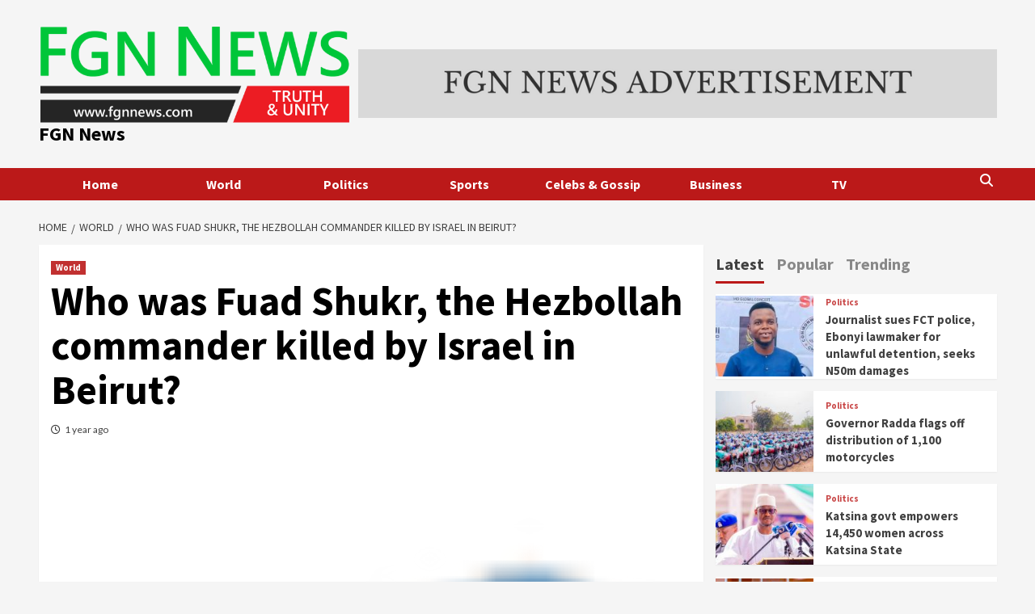

--- FILE ---
content_type: text/html; charset=UTF-8
request_url: https://www.fgnnews.com/who-was-fuad-shukr-the-hezbollah-commander-killed-by-israel-in-beirut/
body_size: 18905
content:
<!doctype html>
<html lang="en-GB">
<head>
    <meta charset="UTF-8">
    <meta name="viewport" content="width=device-width, initial-scale=1">
    <link rel="profile" href="http://gmpg.org/xfn/11">
    <meta name='robots' content='index, follow, max-image-preview:large, max-snippet:-1, max-video-preview:-1' />

	<!-- This site is optimized with the Yoast SEO plugin v22.7 - https://yoast.com/wordpress/plugins/seo/ -->
	<title>Who was Fuad Shukr, the Hezbollah commander killed by Israel in Beirut? | FGN News</title>
	<link rel="canonical" href="https://www.fgnnews.com/who-was-fuad-shukr-the-hezbollah-commander-killed-by-israel-in-beirut/" />
	<meta property="og:locale" content="en_GB" />
	<meta property="og:type" content="article" />
	<meta property="og:title" content="Who was Fuad Shukr, the Hezbollah commander killed by Israel in Beirut? | FGN News" />
	<meta property="og:description" content="Shukr was a founding member of Hezbollah&#8217;s armed wing. Israel and the US have accused..." />
	<meta property="og:url" content="https://www.fgnnews.com/who-was-fuad-shukr-the-hezbollah-commander-killed-by-israel-in-beirut/" />
	<meta property="og:site_name" content="FGN News" />
	<meta property="article:published_time" content="2024-07-31T19:03:43+00:00" />
	<meta property="og:image" content="https://www.fgnnews.com/wp-content/uploads/2023/01/default_image.png" />
	<meta property="og:image:width" content="480" />
	<meta property="og:image:height" content="320" />
	<meta property="og:image:type" content="image/png" />
	<meta name="twitter:card" content="summary_large_image" />
	<script type="application/ld+json" class="yoast-schema-graph">{"@context":"https://schema.org","@graph":[{"@type":["Article","BlogPosting"],"@id":"https://www.fgnnews.com/who-was-fuad-shukr-the-hezbollah-commander-killed-by-israel-in-beirut/#article","isPartOf":{"@id":"https://www.fgnnews.com/who-was-fuad-shukr-the-hezbollah-commander-killed-by-israel-in-beirut/"},"author":{"name":"","@id":""},"headline":"Who was Fuad Shukr, the Hezbollah commander killed by Israel in Beirut?","datePublished":"2024-07-31T19:03:43+00:00","dateModified":"2024-07-31T19:03:43+00:00","mainEntityOfPage":{"@id":"https://www.fgnnews.com/who-was-fuad-shukr-the-hezbollah-commander-killed-by-israel-in-beirut/"},"wordCount":32,"commentCount":0,"publisher":{"@id":"https://www.fgnnews.com/#organization"},"image":{"@id":"https://www.fgnnews.com/who-was-fuad-shukr-the-hezbollah-commander-killed-by-israel-in-beirut/#primaryimage"},"thumbnailUrl":"https://www.fgnnews.com/wp-content/uploads/2022/11/Bills.vresize.40.40.medium.0.png","articleSection":["World"],"inLanguage":"en-GB","potentialAction":[{"@type":"CommentAction","name":"Comment","target":["https://www.fgnnews.com/who-was-fuad-shukr-the-hezbollah-commander-killed-by-israel-in-beirut/#respond"]}]},{"@type":"WebPage","@id":"https://www.fgnnews.com/who-was-fuad-shukr-the-hezbollah-commander-killed-by-israel-in-beirut/","url":"https://www.fgnnews.com/who-was-fuad-shukr-the-hezbollah-commander-killed-by-israel-in-beirut/","name":"Who was Fuad Shukr, the Hezbollah commander killed by Israel in Beirut? | FGN News","isPartOf":{"@id":"https://www.fgnnews.com/#website"},"primaryImageOfPage":{"@id":"https://www.fgnnews.com/who-was-fuad-shukr-the-hezbollah-commander-killed-by-israel-in-beirut/#primaryimage"},"image":{"@id":"https://www.fgnnews.com/who-was-fuad-shukr-the-hezbollah-commander-killed-by-israel-in-beirut/#primaryimage"},"thumbnailUrl":"https://www.fgnnews.com/wp-content/uploads/2022/11/Bills.vresize.40.40.medium.0.png","datePublished":"2024-07-31T19:03:43+00:00","dateModified":"2024-07-31T19:03:43+00:00","breadcrumb":{"@id":"https://www.fgnnews.com/who-was-fuad-shukr-the-hezbollah-commander-killed-by-israel-in-beirut/#breadcrumb"},"inLanguage":"en-GB","potentialAction":[{"@type":"ReadAction","target":["https://www.fgnnews.com/who-was-fuad-shukr-the-hezbollah-commander-killed-by-israel-in-beirut/"]}]},{"@type":"ImageObject","inLanguage":"en-GB","@id":"https://www.fgnnews.com/who-was-fuad-shukr-the-hezbollah-commander-killed-by-israel-in-beirut/#primaryimage","url":"https://www.fgnnews.com/wp-content/uploads/2022/11/Bills.vresize.40.40.medium.0.png","contentUrl":"https://www.fgnnews.com/wp-content/uploads/2022/11/Bills.vresize.40.40.medium.0.png","width":40,"height":40},{"@type":"BreadcrumbList","@id":"https://www.fgnnews.com/who-was-fuad-shukr-the-hezbollah-commander-killed-by-israel-in-beirut/#breadcrumb","itemListElement":[{"@type":"ListItem","position":1,"name":"Home","item":"https://www.fgnnews.com/"},{"@type":"ListItem","position":2,"name":"Blog","item":"https://www.fgnnews.com/blog/"},{"@type":"ListItem","position":3,"name":"Who was Fuad Shukr, the Hezbollah commander killed by Israel in Beirut?"}]},{"@type":"WebSite","@id":"https://www.fgnnews.com/#website","url":"https://www.fgnnews.com/","name":"FGN News","description":"","publisher":{"@id":"https://www.fgnnews.com/#organization"},"alternateName":"fgnnews.com","potentialAction":[{"@type":"SearchAction","target":{"@type":"EntryPoint","urlTemplate":"https://www.fgnnews.com/?s={search_term_string}"},"query-input":"required name=search_term_string"}],"inLanguage":"en-GB"},{"@type":"Organization","@id":"https://www.fgnnews.com/#organization","name":"FGN News","alternateName":"fgnnews.com","url":"https://www.fgnnews.com/","logo":{"@type":"ImageObject","inLanguage":"en-GB","@id":"https://www.fgnnews.com/#/schema/logo/image/","url":"https://www.fgnnews.com/wp-content/uploads/2018/12/cropped-fgnnews-logo-1.png","contentUrl":"https://www.fgnnews.com/wp-content/uploads/2018/12/cropped-fgnnews-logo-1.png","width":622,"height":200,"caption":"FGN News"},"image":{"@id":"https://www.fgnnews.com/#/schema/logo/image/"}}]}</script>
	<!-- / Yoast SEO plugin. -->


<link rel='dns-prefetch' href='//s3.tradingview.com' />
<link rel='dns-prefetch' href='//fonts.googleapis.com' />
<link rel="alternate" type="application/rss+xml" title="FGN News &raquo; Feed" href="https://www.fgnnews.com/feed/" />
<link rel="alternate" type="application/rss+xml" title="FGN News &raquo; Comments Feed" href="https://www.fgnnews.com/comments/feed/" />
<link rel="alternate" type="application/rss+xml" title="FGN News &raquo; Who was Fuad Shukr, the Hezbollah commander killed by Israel in Beirut? Comments Feed" href="https://www.fgnnews.com/who-was-fuad-shukr-the-hezbollah-commander-killed-by-israel-in-beirut/feed/" />
<script type="text/javascript">
/* <![CDATA[ */
window._wpemojiSettings = {"baseUrl":"https:\/\/s.w.org\/images\/core\/emoji\/15.0.3\/72x72\/","ext":".png","svgUrl":"https:\/\/s.w.org\/images\/core\/emoji\/15.0.3\/svg\/","svgExt":".svg","source":{"concatemoji":"https:\/\/www.fgnnews.com\/wp-includes\/js\/wp-emoji-release.min.js?ver=6.5.7"}};
/*! This file is auto-generated */
!function(i,n){var o,s,e;function c(e){try{var t={supportTests:e,timestamp:(new Date).valueOf()};sessionStorage.setItem(o,JSON.stringify(t))}catch(e){}}function p(e,t,n){e.clearRect(0,0,e.canvas.width,e.canvas.height),e.fillText(t,0,0);var t=new Uint32Array(e.getImageData(0,0,e.canvas.width,e.canvas.height).data),r=(e.clearRect(0,0,e.canvas.width,e.canvas.height),e.fillText(n,0,0),new Uint32Array(e.getImageData(0,0,e.canvas.width,e.canvas.height).data));return t.every(function(e,t){return e===r[t]})}function u(e,t,n){switch(t){case"flag":return n(e,"\ud83c\udff3\ufe0f\u200d\u26a7\ufe0f","\ud83c\udff3\ufe0f\u200b\u26a7\ufe0f")?!1:!n(e,"\ud83c\uddfa\ud83c\uddf3","\ud83c\uddfa\u200b\ud83c\uddf3")&&!n(e,"\ud83c\udff4\udb40\udc67\udb40\udc62\udb40\udc65\udb40\udc6e\udb40\udc67\udb40\udc7f","\ud83c\udff4\u200b\udb40\udc67\u200b\udb40\udc62\u200b\udb40\udc65\u200b\udb40\udc6e\u200b\udb40\udc67\u200b\udb40\udc7f");case"emoji":return!n(e,"\ud83d\udc26\u200d\u2b1b","\ud83d\udc26\u200b\u2b1b")}return!1}function f(e,t,n){var r="undefined"!=typeof WorkerGlobalScope&&self instanceof WorkerGlobalScope?new OffscreenCanvas(300,150):i.createElement("canvas"),a=r.getContext("2d",{willReadFrequently:!0}),o=(a.textBaseline="top",a.font="600 32px Arial",{});return e.forEach(function(e){o[e]=t(a,e,n)}),o}function t(e){var t=i.createElement("script");t.src=e,t.defer=!0,i.head.appendChild(t)}"undefined"!=typeof Promise&&(o="wpEmojiSettingsSupports",s=["flag","emoji"],n.supports={everything:!0,everythingExceptFlag:!0},e=new Promise(function(e){i.addEventListener("DOMContentLoaded",e,{once:!0})}),new Promise(function(t){var n=function(){try{var e=JSON.parse(sessionStorage.getItem(o));if("object"==typeof e&&"number"==typeof e.timestamp&&(new Date).valueOf()<e.timestamp+604800&&"object"==typeof e.supportTests)return e.supportTests}catch(e){}return null}();if(!n){if("undefined"!=typeof Worker&&"undefined"!=typeof OffscreenCanvas&&"undefined"!=typeof URL&&URL.createObjectURL&&"undefined"!=typeof Blob)try{var e="postMessage("+f.toString()+"("+[JSON.stringify(s),u.toString(),p.toString()].join(",")+"));",r=new Blob([e],{type:"text/javascript"}),a=new Worker(URL.createObjectURL(r),{name:"wpTestEmojiSupports"});return void(a.onmessage=function(e){c(n=e.data),a.terminate(),t(n)})}catch(e){}c(n=f(s,u,p))}t(n)}).then(function(e){for(var t in e)n.supports[t]=e[t],n.supports.everything=n.supports.everything&&n.supports[t],"flag"!==t&&(n.supports.everythingExceptFlag=n.supports.everythingExceptFlag&&n.supports[t]);n.supports.everythingExceptFlag=n.supports.everythingExceptFlag&&!n.supports.flag,n.DOMReady=!1,n.readyCallback=function(){n.DOMReady=!0}}).then(function(){return e}).then(function(){var e;n.supports.everything||(n.readyCallback(),(e=n.source||{}).concatemoji?t(e.concatemoji):e.wpemoji&&e.twemoji&&(t(e.twemoji),t(e.wpemoji)))}))}((window,document),window._wpemojiSettings);
/* ]]> */
</script>
<style id='wp-emoji-styles-inline-css' type='text/css'>

	img.wp-smiley, img.emoji {
		display: inline !important;
		border: none !important;
		box-shadow: none !important;
		height: 1em !important;
		width: 1em !important;
		margin: 0 0.07em !important;
		vertical-align: -0.1em !important;
		background: none !important;
		padding: 0 !important;
	}
</style>
<link rel='stylesheet' id='wp-block-library-css' href='https://www.fgnnews.com/wp-includes/css/dist/block-library/style.min.css?ver=6.5.7' type='text/css' media='all' />
<style id='feedzy-rss-feeds-loop-style-inline-css' type='text/css'>
.wp-block-feedzy-rss-feeds-loop{display:grid;gap:24px;grid-template-columns:repeat(1,1fr)}@media(min-width:782px){.wp-block-feedzy-rss-feeds-loop.feedzy-loop-columns-2,.wp-block-feedzy-rss-feeds-loop.feedzy-loop-columns-3,.wp-block-feedzy-rss-feeds-loop.feedzy-loop-columns-4,.wp-block-feedzy-rss-feeds-loop.feedzy-loop-columns-5{grid-template-columns:repeat(2,1fr)}}@media(min-width:960px){.wp-block-feedzy-rss-feeds-loop.feedzy-loop-columns-2{grid-template-columns:repeat(2,1fr)}.wp-block-feedzy-rss-feeds-loop.feedzy-loop-columns-3{grid-template-columns:repeat(3,1fr)}.wp-block-feedzy-rss-feeds-loop.feedzy-loop-columns-4{grid-template-columns:repeat(4,1fr)}.wp-block-feedzy-rss-feeds-loop.feedzy-loop-columns-5{grid-template-columns:repeat(5,1fr)}}.wp-block-feedzy-rss-feeds-loop .wp-block-image.is-style-rounded img{border-radius:9999px}.wp-block-feedzy-rss-feeds-loop .wp-block-image:has(:is(img:not([src]),img[src=""])){display:none}

</style>
<style id='classic-theme-styles-inline-css' type='text/css'>
/*! This file is auto-generated */
.wp-block-button__link{color:#fff;background-color:#32373c;border-radius:9999px;box-shadow:none;text-decoration:none;padding:calc(.667em + 2px) calc(1.333em + 2px);font-size:1.125em}.wp-block-file__button{background:#32373c;color:#fff;text-decoration:none}
</style>
<style id='global-styles-inline-css' type='text/css'>
body{--wp--preset--color--black: #000000;--wp--preset--color--cyan-bluish-gray: #abb8c3;--wp--preset--color--white: #ffffff;--wp--preset--color--pale-pink: #f78da7;--wp--preset--color--vivid-red: #cf2e2e;--wp--preset--color--luminous-vivid-orange: #ff6900;--wp--preset--color--luminous-vivid-amber: #fcb900;--wp--preset--color--light-green-cyan: #7bdcb5;--wp--preset--color--vivid-green-cyan: #00d084;--wp--preset--color--pale-cyan-blue: #8ed1fc;--wp--preset--color--vivid-cyan-blue: #0693e3;--wp--preset--color--vivid-purple: #9b51e0;--wp--preset--gradient--vivid-cyan-blue-to-vivid-purple: linear-gradient(135deg,rgba(6,147,227,1) 0%,rgb(155,81,224) 100%);--wp--preset--gradient--light-green-cyan-to-vivid-green-cyan: linear-gradient(135deg,rgb(122,220,180) 0%,rgb(0,208,130) 100%);--wp--preset--gradient--luminous-vivid-amber-to-luminous-vivid-orange: linear-gradient(135deg,rgba(252,185,0,1) 0%,rgba(255,105,0,1) 100%);--wp--preset--gradient--luminous-vivid-orange-to-vivid-red: linear-gradient(135deg,rgba(255,105,0,1) 0%,rgb(207,46,46) 100%);--wp--preset--gradient--very-light-gray-to-cyan-bluish-gray: linear-gradient(135deg,rgb(238,238,238) 0%,rgb(169,184,195) 100%);--wp--preset--gradient--cool-to-warm-spectrum: linear-gradient(135deg,rgb(74,234,220) 0%,rgb(151,120,209) 20%,rgb(207,42,186) 40%,rgb(238,44,130) 60%,rgb(251,105,98) 80%,rgb(254,248,76) 100%);--wp--preset--gradient--blush-light-purple: linear-gradient(135deg,rgb(255,206,236) 0%,rgb(152,150,240) 100%);--wp--preset--gradient--blush-bordeaux: linear-gradient(135deg,rgb(254,205,165) 0%,rgb(254,45,45) 50%,rgb(107,0,62) 100%);--wp--preset--gradient--luminous-dusk: linear-gradient(135deg,rgb(255,203,112) 0%,rgb(199,81,192) 50%,rgb(65,88,208) 100%);--wp--preset--gradient--pale-ocean: linear-gradient(135deg,rgb(255,245,203) 0%,rgb(182,227,212) 50%,rgb(51,167,181) 100%);--wp--preset--gradient--electric-grass: linear-gradient(135deg,rgb(202,248,128) 0%,rgb(113,206,126) 100%);--wp--preset--gradient--midnight: linear-gradient(135deg,rgb(2,3,129) 0%,rgb(40,116,252) 100%);--wp--preset--font-size--small: 13px;--wp--preset--font-size--medium: 20px;--wp--preset--font-size--large: 36px;--wp--preset--font-size--x-large: 42px;--wp--preset--spacing--20: 0.44rem;--wp--preset--spacing--30: 0.67rem;--wp--preset--spacing--40: 1rem;--wp--preset--spacing--50: 1.5rem;--wp--preset--spacing--60: 2.25rem;--wp--preset--spacing--70: 3.38rem;--wp--preset--spacing--80: 5.06rem;--wp--preset--shadow--natural: 6px 6px 9px rgba(0, 0, 0, 0.2);--wp--preset--shadow--deep: 12px 12px 50px rgba(0, 0, 0, 0.4);--wp--preset--shadow--sharp: 6px 6px 0px rgba(0, 0, 0, 0.2);--wp--preset--shadow--outlined: 6px 6px 0px -3px rgba(255, 255, 255, 1), 6px 6px rgba(0, 0, 0, 1);--wp--preset--shadow--crisp: 6px 6px 0px rgba(0, 0, 0, 1);}:where(.is-layout-flex){gap: 0.5em;}:where(.is-layout-grid){gap: 0.5em;}body .is-layout-flex{display: flex;}body .is-layout-flex{flex-wrap: wrap;align-items: center;}body .is-layout-flex > *{margin: 0;}body .is-layout-grid{display: grid;}body .is-layout-grid > *{margin: 0;}:where(.wp-block-columns.is-layout-flex){gap: 2em;}:where(.wp-block-columns.is-layout-grid){gap: 2em;}:where(.wp-block-post-template.is-layout-flex){gap: 1.25em;}:where(.wp-block-post-template.is-layout-grid){gap: 1.25em;}.has-black-color{color: var(--wp--preset--color--black) !important;}.has-cyan-bluish-gray-color{color: var(--wp--preset--color--cyan-bluish-gray) !important;}.has-white-color{color: var(--wp--preset--color--white) !important;}.has-pale-pink-color{color: var(--wp--preset--color--pale-pink) !important;}.has-vivid-red-color{color: var(--wp--preset--color--vivid-red) !important;}.has-luminous-vivid-orange-color{color: var(--wp--preset--color--luminous-vivid-orange) !important;}.has-luminous-vivid-amber-color{color: var(--wp--preset--color--luminous-vivid-amber) !important;}.has-light-green-cyan-color{color: var(--wp--preset--color--light-green-cyan) !important;}.has-vivid-green-cyan-color{color: var(--wp--preset--color--vivid-green-cyan) !important;}.has-pale-cyan-blue-color{color: var(--wp--preset--color--pale-cyan-blue) !important;}.has-vivid-cyan-blue-color{color: var(--wp--preset--color--vivid-cyan-blue) !important;}.has-vivid-purple-color{color: var(--wp--preset--color--vivid-purple) !important;}.has-black-background-color{background-color: var(--wp--preset--color--black) !important;}.has-cyan-bluish-gray-background-color{background-color: var(--wp--preset--color--cyan-bluish-gray) !important;}.has-white-background-color{background-color: var(--wp--preset--color--white) !important;}.has-pale-pink-background-color{background-color: var(--wp--preset--color--pale-pink) !important;}.has-vivid-red-background-color{background-color: var(--wp--preset--color--vivid-red) !important;}.has-luminous-vivid-orange-background-color{background-color: var(--wp--preset--color--luminous-vivid-orange) !important;}.has-luminous-vivid-amber-background-color{background-color: var(--wp--preset--color--luminous-vivid-amber) !important;}.has-light-green-cyan-background-color{background-color: var(--wp--preset--color--light-green-cyan) !important;}.has-vivid-green-cyan-background-color{background-color: var(--wp--preset--color--vivid-green-cyan) !important;}.has-pale-cyan-blue-background-color{background-color: var(--wp--preset--color--pale-cyan-blue) !important;}.has-vivid-cyan-blue-background-color{background-color: var(--wp--preset--color--vivid-cyan-blue) !important;}.has-vivid-purple-background-color{background-color: var(--wp--preset--color--vivid-purple) !important;}.has-black-border-color{border-color: var(--wp--preset--color--black) !important;}.has-cyan-bluish-gray-border-color{border-color: var(--wp--preset--color--cyan-bluish-gray) !important;}.has-white-border-color{border-color: var(--wp--preset--color--white) !important;}.has-pale-pink-border-color{border-color: var(--wp--preset--color--pale-pink) !important;}.has-vivid-red-border-color{border-color: var(--wp--preset--color--vivid-red) !important;}.has-luminous-vivid-orange-border-color{border-color: var(--wp--preset--color--luminous-vivid-orange) !important;}.has-luminous-vivid-amber-border-color{border-color: var(--wp--preset--color--luminous-vivid-amber) !important;}.has-light-green-cyan-border-color{border-color: var(--wp--preset--color--light-green-cyan) !important;}.has-vivid-green-cyan-border-color{border-color: var(--wp--preset--color--vivid-green-cyan) !important;}.has-pale-cyan-blue-border-color{border-color: var(--wp--preset--color--pale-cyan-blue) !important;}.has-vivid-cyan-blue-border-color{border-color: var(--wp--preset--color--vivid-cyan-blue) !important;}.has-vivid-purple-border-color{border-color: var(--wp--preset--color--vivid-purple) !important;}.has-vivid-cyan-blue-to-vivid-purple-gradient-background{background: var(--wp--preset--gradient--vivid-cyan-blue-to-vivid-purple) !important;}.has-light-green-cyan-to-vivid-green-cyan-gradient-background{background: var(--wp--preset--gradient--light-green-cyan-to-vivid-green-cyan) !important;}.has-luminous-vivid-amber-to-luminous-vivid-orange-gradient-background{background: var(--wp--preset--gradient--luminous-vivid-amber-to-luminous-vivid-orange) !important;}.has-luminous-vivid-orange-to-vivid-red-gradient-background{background: var(--wp--preset--gradient--luminous-vivid-orange-to-vivid-red) !important;}.has-very-light-gray-to-cyan-bluish-gray-gradient-background{background: var(--wp--preset--gradient--very-light-gray-to-cyan-bluish-gray) !important;}.has-cool-to-warm-spectrum-gradient-background{background: var(--wp--preset--gradient--cool-to-warm-spectrum) !important;}.has-blush-light-purple-gradient-background{background: var(--wp--preset--gradient--blush-light-purple) !important;}.has-blush-bordeaux-gradient-background{background: var(--wp--preset--gradient--blush-bordeaux) !important;}.has-luminous-dusk-gradient-background{background: var(--wp--preset--gradient--luminous-dusk) !important;}.has-pale-ocean-gradient-background{background: var(--wp--preset--gradient--pale-ocean) !important;}.has-electric-grass-gradient-background{background: var(--wp--preset--gradient--electric-grass) !important;}.has-midnight-gradient-background{background: var(--wp--preset--gradient--midnight) !important;}.has-small-font-size{font-size: var(--wp--preset--font-size--small) !important;}.has-medium-font-size{font-size: var(--wp--preset--font-size--medium) !important;}.has-large-font-size{font-size: var(--wp--preset--font-size--large) !important;}.has-x-large-font-size{font-size: var(--wp--preset--font-size--x-large) !important;}
.wp-block-navigation a:where(:not(.wp-element-button)){color: inherit;}
:where(.wp-block-post-template.is-layout-flex){gap: 1.25em;}:where(.wp-block-post-template.is-layout-grid){gap: 1.25em;}
:where(.wp-block-columns.is-layout-flex){gap: 2em;}:where(.wp-block-columns.is-layout-grid){gap: 2em;}
.wp-block-pullquote{font-size: 1.5em;line-height: 1.6;}
</style>
<link rel='stylesheet' id='slick-css' href='https://www.fgnnews.com/wp-content/plugins/widget-post-slider/assets/css/slick.css?ver=all' type='text/css' media='all' />
<link rel='stylesheet' id='font-awesome-css-css' href='https://www.fgnnews.com/wp-content/plugins/widget-post-slider/assets/css/font-awesome.min.css?ver=all' type='text/css' media='all' />
<link rel='stylesheet' id='widget-post-slider-style-css' href='https://www.fgnnews.com/wp-content/plugins/widget-post-slider/assets/css/style.css?ver=all' type='text/css' media='all' />
<link rel='stylesheet' id='wpos-slick-style-css' href='https://www.fgnnews.com/wp-content/plugins/wp-responsive-recent-post-slider/assets/css/slick.css?ver=3.7.1' type='text/css' media='all' />
<link rel='stylesheet' id='wppsac-public-style-css' href='https://www.fgnnews.com/wp-content/plugins/wp-responsive-recent-post-slider/assets/css/recent-post-style.css?ver=3.7.1' type='text/css' media='all' />
<link rel='stylesheet' id='elespare-icons-css' href='https://www.fgnnews.com/wp-content/plugins/elespare/assets/font/elespare-icons.css?ver=1.1.5' type='text/css' media='all' />
<link rel='stylesheet' id='font-awesome-v6-css' href='https://www.fgnnews.com/wp-content/themes/covernews/assets/font-awesome-v6/css/all.min.css?ver=6.5.7' type='text/css' media='all' />
<link rel='stylesheet' id='bootstrap-css' href='https://www.fgnnews.com/wp-content/themes/covernews/assets/bootstrap/css/bootstrap.min.css?ver=6.5.7' type='text/css' media='all' />
<link rel='stylesheet' id='covernews-google-fonts-css' href='https://fonts.googleapis.com/css?family=Source%20Sans%20Pro:400,400i,700,700i|Lato:400,300,400italic,900,700&#038;subset=latin,latin-ext' type='text/css' media='all' />
<link rel='stylesheet' id='covernews-style-css' href='https://www.fgnnews.com/wp-content/themes/covernews/style.css?ver=4.1.0' type='text/css' media='all' />
<script type="text/javascript" src="https://www.fgnnews.com/wp-includes/js/jquery/jquery.min.js?ver=3.7.1" id="jquery-core-js"></script>
<script type="text/javascript" src="https://www.fgnnews.com/wp-includes/js/jquery/jquery-migrate.min.js?ver=3.4.1" id="jquery-migrate-js"></script>
<script type="text/javascript" src="https://s3.tradingview.com/tv.js?ver=6.5.7" id="tv-common-js-js"></script>
<link rel="https://api.w.org/" href="https://www.fgnnews.com/wp-json/" /><link rel="alternate" type="application/json" href="https://www.fgnnews.com/wp-json/wp/v2/posts/402407" /><link rel="EditURI" type="application/rsd+xml" title="RSD" href="https://www.fgnnews.com/xmlrpc.php?rsd" />
<meta name="generator" content="WordPress 6.5.7" />
<link rel='shortlink' href='https://www.fgnnews.com/?p=402407' />
<link rel="alternate" type="application/json+oembed" href="https://www.fgnnews.com/wp-json/oembed/1.0/embed?url=https%3A%2F%2Fwww.fgnnews.com%2Fwho-was-fuad-shukr-the-hezbollah-commander-killed-by-israel-in-beirut%2F" />
<link rel="alternate" type="text/xml+oembed" href="https://www.fgnnews.com/wp-json/oembed/1.0/embed?url=https%3A%2F%2Fwww.fgnnews.com%2Fwho-was-fuad-shukr-the-hezbollah-commander-killed-by-israel-in-beirut%2F&#038;format=xml" />
<link type="text/css" rel="stylesheet" href="https://www.fgnnews.com/wp-content/plugins/category-specific-rss-feed-menu/wp_cat_rss_style.css" />
<style type="text/css">
.feedzy-rss-link-icon:after {
	content: url("https://www.fgnnews.com/wp-content/plugins/feedzy-rss-feeds/img/external-link.png");
	margin-left: 3px;
}
</style>
		<style>[class*=" icon-oc-"],[class^=icon-oc-]{speak:none;font-style:normal;font-weight:400;font-variant:normal;text-transform:none;line-height:1;-webkit-font-smoothing:antialiased;-moz-osx-font-smoothing:grayscale}.icon-oc-one-com-white-32px-fill:before{content:"901"}.icon-oc-one-com:before{content:"900"}#one-com-icon,.toplevel_page_onecom-wp .wp-menu-image{speak:none;display:flex;align-items:center;justify-content:center;text-transform:none;line-height:1;-webkit-font-smoothing:antialiased;-moz-osx-font-smoothing:grayscale}.onecom-wp-admin-bar-item>a,.toplevel_page_onecom-wp>.wp-menu-name{font-size:16px;font-weight:400;line-height:1}.toplevel_page_onecom-wp>.wp-menu-name img{width:69px;height:9px;}.wp-submenu-wrap.wp-submenu>.wp-submenu-head>img{width:88px;height:auto}.onecom-wp-admin-bar-item>a img{height:7px!important}.onecom-wp-admin-bar-item>a img,.toplevel_page_onecom-wp>.wp-menu-name img{opacity:.8}.onecom-wp-admin-bar-item.hover>a img,.toplevel_page_onecom-wp.wp-has-current-submenu>.wp-menu-name img,li.opensub>a.toplevel_page_onecom-wp>.wp-menu-name img{opacity:1}#one-com-icon:before,.onecom-wp-admin-bar-item>a:before,.toplevel_page_onecom-wp>.wp-menu-image:before{content:'';position:static!important;background-color:rgba(240,245,250,.4);border-radius:102px;width:18px;height:18px;padding:0!important}.onecom-wp-admin-bar-item>a:before{width:14px;height:14px}.onecom-wp-admin-bar-item.hover>a:before,.toplevel_page_onecom-wp.opensub>a>.wp-menu-image:before,.toplevel_page_onecom-wp.wp-has-current-submenu>.wp-menu-image:before{background-color:#76b82a}.onecom-wp-admin-bar-item>a{display:inline-flex!important;align-items:center;justify-content:center}#one-com-logo-wrapper{font-size:4em}#one-com-icon{vertical-align:middle}.imagify-welcome{display:none !important;}</style><link rel="pingback" href="https://www.fgnnews.com/xmlrpc.php"><meta name="generator" content="Elementor 3.29.2; features: additional_custom_breakpoints, e_local_google_fonts; settings: css_print_method-external, google_font-enabled, font_display-auto">
			<style>
				.e-con.e-parent:nth-of-type(n+4):not(.e-lazyloaded):not(.e-no-lazyload),
				.e-con.e-parent:nth-of-type(n+4):not(.e-lazyloaded):not(.e-no-lazyload) * {
					background-image: none !important;
				}
				@media screen and (max-height: 1024px) {
					.e-con.e-parent:nth-of-type(n+3):not(.e-lazyloaded):not(.e-no-lazyload),
					.e-con.e-parent:nth-of-type(n+3):not(.e-lazyloaded):not(.e-no-lazyload) * {
						background-image: none !important;
					}
				}
				@media screen and (max-height: 640px) {
					.e-con.e-parent:nth-of-type(n+2):not(.e-lazyloaded):not(.e-no-lazyload),
					.e-con.e-parent:nth-of-type(n+2):not(.e-lazyloaded):not(.e-no-lazyload) * {
						background-image: none !important;
					}
				}
			</style>
			        <style type="text/css">
                        .site-title a,
            .site-header .site-branding .site-title a:visited,
            .site-header .site-branding .site-title a:hover,
            .site-description {
                color: #000000;
            }

            .site-branding .site-title {
                font-size: 24px;
            }

            @media only screen and (max-width: 640px) {
                .header-layout-3 .site-header .site-branding .site-title,
                .site-branding .site-title {
                    font-size: 60px;

                }
              }   

           @media only screen and (max-width: 375px) {
               .header-layout-3 .site-header .site-branding .site-title,
               .site-branding .site-title {
                        font-size: 50px;

                    }
                }
                
                    @media (min-width: 768px){
            .elementor-default .elementor-section.elementor-section-full_width > .elementor-container,
            .elementor-page .elementor-section.elementor-section-full_width > .elementor-container,
            .elementor-default .elementor-section.elementor-section-boxed > .elementor-container,
            .elementor-page .elementor-section.elementor-section-boxed > .elementor-container {
                max-width: 730px;
            }
        }
        @media (min-width: 992px){
            .elementor-default .elementor-section.elementor-section-full_width > .elementor-container,
            .elementor-page .elementor-section.elementor-section-full_width > .elementor-container,
            .elementor-default .elementor-section.elementor-section-boxed > .elementor-container,
            .elementor-page .elementor-section.elementor-section-boxed > .elementor-container {
                max-width: 950px;
            }
        }
        @media only screen and (min-width: 1401px){
            .elementor-default .elementor-section.elementor-section-full_width > .elementor-container,
            .elementor-page .elementor-section.elementor-section-full_width > .elementor-container,
            .elementor-default .elementor-section.elementor-section-boxed > .elementor-container,
            .elementor-page .elementor-section.elementor-section-boxed > .elementor-container {
                max-width: 1180px;
            }
        }
        @media only screen and (min-width: 1200px) and (max-width: 1400px){
            .elementor-default .elementor-section.elementor-section-full_width > .elementor-container,
            .elementor-page .elementor-section.elementor-section-full_width > .elementor-container,
            .elementor-default .elementor-section.elementor-section-boxed > .elementor-container,
            .elementor-page .elementor-section.elementor-section-boxed > .elementor-container {
                max-width: 1160px;
            }
        }
        @media (min-width: 1680px){            
            .elementor-default .elementor-section.elementor-section-full_width > .elementor-container,
            .elementor-page .elementor-section.elementor-section-full_width > .elementor-container,
            .elementor-default .elementor-section.elementor-section-boxed > .elementor-container,
            .elementor-page .elementor-section.elementor-section-boxed > .elementor-container {
                max-width: 1580px;
            }
        }
        
        .align-content-left .elementor-section-stretched,
        .align-content-right .elementor-section-stretched {
            max-width: 100%;
            left: 0 !important;
        }


        </style>
        <link rel="icon" href="https://www.fgnnews.com/wp-content/uploads/2022/01/cropped-2-32x32.jpeg" sizes="32x32" />
<link rel="icon" href="https://www.fgnnews.com/wp-content/uploads/2022/01/cropped-2-192x192.jpeg" sizes="192x192" />
<link rel="apple-touch-icon" href="https://www.fgnnews.com/wp-content/uploads/2022/01/cropped-2-180x180.jpeg" />
<meta name="msapplication-TileImage" content="https://www.fgnnews.com/wp-content/uploads/2022/01/cropped-2-270x270.jpeg" />
		<style type="text/css" id="wp-custom-css">
			.promotion-section{text-align:right;}
.exclusive-posts .marquee a img{display:none;}



/* Ensure the main-navigation-container-items-wrapper takes up the full width of its container */
.main-navigation-container-items-wrapper {
    display: flex;
    align-items: center; /* Vertical alignment of items */
}

/* Use flexbox layout for the main menu to stretch and take as much space as possible */
.menu.main-menu {
    flex-grow: 1;
    display: flex;
    justify-content: space-between; /* Distribute menu items equally */
}

/* Use flexbox layout for menu items and distribute space equally */
.menu.main-menu ul#primary-menu.menu-desktop {
    display: flex;
    width: 90%;
    padding-left: 0; /* Remove default padding */
}

.menu.main-menu ul#primary-menu.menu-desktop li.menu-item {
    flex: 1; /* Distribute space equally among all menu items */
    text-align: center; /* Center the text of each menu item */
}

/* Optional: Add some padding around menu links for better clickability and appearance */
.menu.main-menu ul#primary-menu.menu-desktop li.menu-item a {
    padding: 10px 15px;
    display: block;
}
/* Ensure the main-navigation-container-items-wrapper takes up the full width of its container */
.main-navigation-container-items-wrapper {
    display: flex;
    align-items: center; /* Vertical alignment of items */
}

/* Use flexbox layout for the main menu to stretch and take as much space as possible */
.menu.main-menu {
    flex-grow: 1;
    display: flex;
    justify-content: space-between; /* Distribute menu items equally */
}

/* Use flexbox layout for menu items and distribute space equally */
.menu.main-menu ul#primary-menu.menu-desktop {
    display: flex;
    width: 90%;
    padding-left: 0; /* Remove default padding */
}

.menu.main-menu ul#primary-menu.menu-desktop li.menu-item {
    flex: 1; /* Distribute space equally among all menu items */
    text-align: center; /* Center the text of each menu item */
}

/* Optional: Add some padding around menu links for better clickability and appearance */
.menu.main-menu ul#primary-menu.menu-desktop li.menu-item a {
    padding: 10px 15px;
    display: block;
} 

.cart-search{
margin-top: -50px;
}.cart-search{
margin-top: -50px;
}




		</style>
		</head>

<body class="post-template-default single single-post postid-402407 single-format-standard wp-custom-logo wp-embed-responsive default-content-layout scrollup-sticky-header aft-sticky-header default aft-main-banner-slider-editors-picks-trending single-content-mode-default header-image-default align-content-left aft-and elementor-default elementor-kit-315123">

    <div id="af-preloader">
        <div id="loader-wrapper">
            <div id="loader"></div>
        </div>
    </div>

<div id="page" class="site">
    <a class="skip-link screen-reader-text" href="#content">Skip to content</a>

<div class="header-layout-1">
        <header id="masthead" class="site-header">
                <div class="masthead-banner " data-background="">
            <div class="container">
                <div class="row">
                    <div class="col-md-4">
                        <div class="site-branding">
                            <a href="https://www.fgnnews.com/" class="custom-logo-link" rel="home"><img width="622" height="200" src="https://www.fgnnews.com/wp-content/uploads/2018/12/cropped-fgnnews-logo-1.png" class="custom-logo" alt="FGN News" decoding="async" srcset="https://www.fgnnews.com/wp-content/uploads/2018/12/cropped-fgnnews-logo-1.png 622w, https://www.fgnnews.com/wp-content/uploads/2018/12/cropped-fgnnews-logo-1-300x96.png 300w" sizes="(max-width: 622px) 100vw, 622px" /></a>                                <p class="site-title font-family-1">
                                    <a href="https://www.fgnnews.com/" rel="home">FGN News</a>
                                </p>
                            
                                                    </div>
                    </div>
                    <div class="col-md-8">
                                    <div class="banner-promotions-wrapper">
                                    <div class="promotion-section">
                        <a href="#" target="">
                            <img width="930" height="100" src="https://www.fgnnews.com/wp-content/uploads/2023/01/advers.png" class="attachment-full size-full" alt="" decoding="async" srcset="https://www.fgnnews.com/wp-content/uploads/2023/01/advers.png 930w, https://www.fgnnews.com/wp-content/uploads/2023/01/advers-300x32.png 300w, https://www.fgnnews.com/wp-content/uploads/2023/01/advers-768x83.png 768w" sizes="(max-width: 930px) 100vw, 930px" />                        </a>
                    </div>
                                
            </div>
            <!-- Trending line END -->
                                </div>
                </div>
            </div>
        </div>
        <nav id="site-navigation" class="main-navigation">
            <div class="container">
                <div class="row">
                    <div class="kol-12">
                        <div class="navigation-container">

                            <div class="main-navigation-container-items-wrapper">

                                <span class="toggle-menu" aria-controls="primary-menu" aria-expanded="false">
                                    <a href="javascript:void(0)" class="aft-void-menu">
                                        <span class="screen-reader-text">Primary Menu</span>
                                        <i class="ham"></i>
                                    </a>
                                </span>
                                <span class="af-mobile-site-title-wrap">
                                    <a href="https://www.fgnnews.com/" class="custom-logo-link" rel="home"><img width="622" height="200" src="https://www.fgnnews.com/wp-content/uploads/2018/12/cropped-fgnnews-logo-1.png" class="custom-logo" alt="FGN News" decoding="async" srcset="https://www.fgnnews.com/wp-content/uploads/2018/12/cropped-fgnnews-logo-1.png 622w, https://www.fgnnews.com/wp-content/uploads/2018/12/cropped-fgnnews-logo-1-300x96.png 300w" sizes="(max-width: 622px) 100vw, 622px" /></a>                                    <p class="site-title font-family-1">
                                        <a href="https://www.fgnnews.com/" rel="home">FGN News</a>
                                    </p>
                                </span>
                                <div class="menu main-menu"><ul id="primary-menu" class="menu"><li id="menu-item-382" class="menu-item menu-item-type-post_type menu-item-object-page menu-item-home menu-item-382"><a href="https://www.fgnnews.com/">Home</a></li>
<li id="menu-item-535" class="menu-item menu-item-type-taxonomy menu-item-object-category current-post-ancestor current-menu-parent current-post-parent menu-item-535"><a href="https://www.fgnnews.com/category/world/">World</a></li>
<li id="menu-item-536" class="menu-item menu-item-type-taxonomy menu-item-object-category menu-item-536"><a href="https://www.fgnnews.com/category/politics/">Politics</a></li>
<li id="menu-item-537" class="menu-item menu-item-type-taxonomy menu-item-object-category menu-item-537"><a href="https://www.fgnnews.com/category/sports/">Sports</a></li>
<li id="menu-item-538" class="menu-item menu-item-type-taxonomy menu-item-object-category menu-item-538"><a href="https://www.fgnnews.com/category/celebs-gossip/">Celebs &amp; Gossip</a></li>
<li id="menu-item-539" class="menu-item menu-item-type-taxonomy menu-item-object-category menu-item-539"><a href="https://www.fgnnews.com/category/business/">Business</a></li>
<li id="menu-item-360601" class="menu-item menu-item-type-post_type menu-item-object-page menu-item-360601"><a href="https://www.fgnnews.com/tv/">TV</a></li>
</ul></div>                            </div>
                            <div class="cart-search">

                                <div class="af-search-wrap">
                                    <div class="search-overlay">
                                        <a href="#" title="Search" class="search-icon">
                                            <i class="fa fa-search"></i>
                                        </a>
                                        <div class="af-search-form">
                                            <form role="search" method="get" class="search-form" action="https://www.fgnnews.com/">
				<label>
					<span class="screen-reader-text">Search for:</span>
					<input type="search" class="search-field" placeholder="Search &hellip;" value="" name="s" />
				</label>
				<input type="submit" class="search-submit" value="Search" />
			</form>                                        </div>
                                    </div>
                                </div>
                            </div>


                        </div>
                    </div>
                </div>
            </div>
        </nav>
    </header>
</div>

    <div id="content" class="container">
        <div class="em-breadcrumbs font-family-1 covernews-breadcrumbs">
            <div class="row">
                <div role="navigation" aria-label="Breadcrumbs" class="breadcrumb-trail breadcrumbs" itemprop="breadcrumb"><ul class="trail-items" itemscope itemtype="http://schema.org/BreadcrumbList"><meta name="numberOfItems" content="3" /><meta name="itemListOrder" content="Ascending" /><li itemprop="itemListElement" itemscope itemtype="http://schema.org/ListItem" class="trail-item trail-begin"><a href="https://www.fgnnews.com/" rel="home" itemprop="item"><span itemprop="name">Home</span></a><meta itemprop="position" content="1" /></li><li itemprop="itemListElement" itemscope itemtype="http://schema.org/ListItem" class="trail-item"><a href="https://www.fgnnews.com/category/world/" itemprop="item"><span itemprop="name">World</span></a><meta itemprop="position" content="2" /></li><li itemprop="itemListElement" itemscope itemtype="http://schema.org/ListItem" class="trail-item trail-end"><a href="https://www.fgnnews.com/who-was-fuad-shukr-the-hezbollah-commander-killed-by-israel-in-beirut/" itemprop="item"><span itemprop="name">Who was Fuad Shukr, the Hezbollah commander killed by Israel in Beirut?</span></a><meta itemprop="position" content="3" /></li></ul></div>            </div>
        </div>
                <div class="section-block-upper row">
                <div id="primary" class="content-area">
                    <main id="main" class="site-main">

                                                    <article id="post-402407" class="af-single-article post-402407 post type-post status-publish format-standard has-post-thumbnail hentry category-world">
                                <div class="entry-content-wrap">
                                    <header class="entry-header">

    <div class="header-details-wrapper">
        <div class="entry-header-details">
                            <div class="figure-categories figure-categories-bg">
                                        <ul class="cat-links"><li class="meta-category">
                             <a class="covernews-categories category-color-1" href="https://www.fgnnews.com/category/world/" alt="View all posts in World"> 
                                 World
                             </a>
                        </li></ul>                </div>
                        <h1 class="entry-title">Who was Fuad Shukr, the Hezbollah commander killed by Israel in Beirut?</h1>
            
                
        <span class="author-links">
                            <span class="item-metadata posts-date">
                <i class="far fa-clock"></i>
                <a href="https://www.fgnnews.com/2024/07/"> 
                    1 year ago                    </a>
            </span>
                                        </span>
                        

                    </div>
    </div>

        <div class="aft-post-thumbnail-wrapper">    
                    <div class="post-thumbnail full-width-image">
                    <img width="40" height="40" src="https://www.fgnnews.com/wp-content/uploads/2022/11/Bills.vresize.40.40.medium.0.png" class="attachment-large size-large wp-post-image" alt="" decoding="async" />                </div>
            
                </div>
    </header><!-- .entry-header -->                                    

    <div class="entry-content">
        <p>Shukr was a founding member of Hezbollah&#8217;s armed wing. Israel and the US have accused him of leading major attacks. </p>
                    <div class="post-item-metadata entry-meta">
                            </div>
                
	<nav class="navigation post-navigation" aria-label="Continue Reading">
		<h2 class="screen-reader-text">Continue Reading</h2>
		<div class="nav-links"><div class="nav-previous"><a href="https://www.fgnnews.com/sudans-military-chief-survives-a-drone-strike-on-army-base/" rel="prev"><span class="em-post-navigation">Previous</span> Sudan’s military chief survives a drone strike on army base</a></div><div class="nav-next"><a href="https://www.fgnnews.com/hamas-chief-ismail-haniyeh-killed-in-iran-what-to-know-whats-next/" rel="next"><span class="em-post-navigation">Next</span> Hamas chief Ismail Haniyeh killed in Iran: What to know, what’s next?</a></div></div>
	</nav>            </div><!-- .entry-content -->


                                </div>
                                
<div class="promotionspace enable-promotionspace">

    <div class="em-reated-posts  col-ten">
<div class="row">
                            <h3 class="related-title">                    
                    More Stories                </h3>
                    <div class="row">
                                    <div class="col-sm-4 latest-posts-grid" data-mh="latest-posts-grid">
                        <div class="spotlight-post">
                            <figure class="categorised-article inside-img">
                                <div class="categorised-article-wrapper">
                                    <div class="data-bg-hover data-bg-categorised read-bg-img">
                                        <a href="https://www.fgnnews.com/musevenis-son-threatens-bobi-wine-after-uganda-election/">
                                            <img width="40" height="40" src="https://www.fgnnews.com/wp-content/uploads/2022/11/Bills.vresize.40.40.medium.0.png" class="attachment-medium size-medium wp-post-image" alt="" decoding="async" />                                        </a>
                                    </div>
                                </div>
                                                                <div class="figure-categories figure-categories-bg">

                                    <ul class="cat-links"><li class="meta-category">
                             <a class="covernews-categories category-color-1" href="https://www.fgnnews.com/category/world/" alt="View all posts in World"> 
                                 World
                             </a>
                        </li></ul>                                </div>
                            </figure>

                            <figcaption>

                                <h3 class="article-title article-title-1">
                                    <a href="https://www.fgnnews.com/musevenis-son-threatens-bobi-wine-after-uganda-election/">
                                        Museveni’s son threatens Bobi Wine after Uganda election                                    </a>
                                </h3>
                                <div class="grid-item-metadata">
                                    
        <span class="author-links">
                            <span class="item-metadata posts-date">
                <i class="far fa-clock"></i>
                <a href="https://www.fgnnews.com/2026/01/"> 
                    1 hour ago                    </a>
            </span>
                                        </span>
                                        </div>
                            </figcaption>
                        </div>
                    </div>
                                    <div class="col-sm-4 latest-posts-grid" data-mh="latest-posts-grid">
                        <div class="spotlight-post">
                            <figure class="categorised-article inside-img">
                                <div class="categorised-article-wrapper">
                                    <div class="data-bg-hover data-bg-categorised read-bg-img">
                                        <a href="https://www.fgnnews.com/binance-says-wait-and-see-on-reentering-the-u-s-ripples-ceo-thinks-its-happening/">
                                            <img width="40" height="40" src="https://www.fgnnews.com/wp-content/uploads/2022/11/Bills.vresize.40.40.medium.0.png" class="attachment-medium size-medium wp-post-image" alt="" decoding="async" />                                        </a>
                                    </div>
                                </div>
                                                                <div class="figure-categories figure-categories-bg">

                                    <ul class="cat-links"><li class="meta-category">
                             <a class="covernews-categories category-color-1" href="https://www.fgnnews.com/category/world/" alt="View all posts in World"> 
                                 World
                             </a>
                        </li></ul>                                </div>
                            </figure>

                            <figcaption>

                                <h3 class="article-title article-title-1">
                                    <a href="https://www.fgnnews.com/binance-says-wait-and-see-on-reentering-the-u-s-ripples-ceo-thinks-its-happening/">
                                        Binance says &#8216;wait and see&#8217; on reentering the U.S. Ripple&#8217;s CEO thinks it&#8217;s happening                                    </a>
                                </h3>
                                <div class="grid-item-metadata">
                                    
        <span class="author-links">
                            <span class="item-metadata posts-date">
                <i class="far fa-clock"></i>
                <a href="https://www.fgnnews.com/2026/01/"> 
                    1 hour ago                    </a>
            </span>
                                        </span>
                                        </div>
                            </figcaption>
                        </div>
                    </div>
                                    <div class="col-sm-4 latest-posts-grid" data-mh="latest-posts-grid">
                        <div class="spotlight-post">
                            <figure class="categorised-article inside-img">
                                <div class="categorised-article-wrapper">
                                    <div class="data-bg-hover data-bg-categorised read-bg-img">
                                        <a href="https://www.fgnnews.com/danish-pension-fund-to-sell-100-million-in-treasurys-citing-poor-u-s-government-finances/">
                                            <img width="40" height="40" src="https://www.fgnnews.com/wp-content/uploads/2022/11/Bills.vresize.40.40.medium.0.png" class="attachment-medium size-medium wp-post-image" alt="" decoding="async" />                                        </a>
                                    </div>
                                </div>
                                                                <div class="figure-categories figure-categories-bg">

                                    <ul class="cat-links"><li class="meta-category">
                             <a class="covernews-categories category-color-1" href="https://www.fgnnews.com/category/world/" alt="View all posts in World"> 
                                 World
                             </a>
                        </li></ul>                                </div>
                            </figure>

                            <figcaption>

                                <h3 class="article-title article-title-1">
                                    <a href="https://www.fgnnews.com/danish-pension-fund-to-sell-100-million-in-treasurys-citing-poor-u-s-government-finances/">
                                        Danish pension fund to sell $100 million in Treasurys, citing &#8216;poor&#8217; U.S. government finances                                    </a>
                                </h3>
                                <div class="grid-item-metadata">
                                    
        <span class="author-links">
                            <span class="item-metadata posts-date">
                <i class="far fa-clock"></i>
                <a href="https://www.fgnnews.com/2026/01/"> 
                    1 hour ago                    </a>
            </span>
                                        </span>
                                        </div>
                            </figcaption>
                        </div>
                    </div>
                                   </div>
                   </div>
    </div>
</div>
                                
<div id="comments" class="comments-area">

		<div id="respond" class="comment-respond">
		<h3 id="reply-title" class="comment-reply-title">Leave a Reply <small><a rel="nofollow" id="cancel-comment-reply-link" href="/who-was-fuad-shukr-the-hezbollah-commander-killed-by-israel-in-beirut/#respond" style="display:none;">Cancel reply</a></small></h3><form action="https://www.fgnnews.com/wp-comments-post.php" method="post" id="commentform" class="comment-form" novalidate><p class="comment-notes"><span id="email-notes">Your email address will not be published.</span> <span class="required-field-message">Required fields are marked <span class="required">*</span></span></p><p class="comment-form-comment"><label for="comment">Comment <span class="required">*</span></label> <textarea id="comment" name="comment" cols="45" rows="8" maxlength="65525" required></textarea></p><p class="comment-form-author"><label for="author">Name <span class="required">*</span></label> <input id="author" name="author" type="text" value="" size="30" maxlength="245" autocomplete="name" required /></p>
<p class="comment-form-email"><label for="email">Email <span class="required">*</span></label> <input id="email" name="email" type="email" value="" size="30" maxlength="100" aria-describedby="email-notes" autocomplete="email" required /></p>
<p class="comment-form-url"><label for="url">Website</label> <input id="url" name="url" type="url" value="" size="30" maxlength="200" autocomplete="url" /></p>
<p class="form-submit"><input name="submit" type="submit" id="submit" class="submit" value="Post Comment" /> <input type='hidden' name='comment_post_ID' value='402407' id='comment_post_ID' />
<input type='hidden' name='comment_parent' id='comment_parent' value='0' />
</p></form>	</div><!-- #respond -->
	
</div><!-- #comments -->
                            </article>
                        
                    </main><!-- #main -->
                </div><!-- #primary -->
                                <aside id="secondary" class="widget-area ">
	<div id="covernews_tabbed_posts-1" class="widget covernews-widget covernews_tabbed_posts_widget">            <div class="tabbed-container">
                <div class="tabbed-head">
                    <ul class="nav nav-tabs af-tabs tab-warpper" role="tablist">
                        <li class="tab tab-recent">
                            <a href="#tabbed-1-recent"
                               aria-controls="Recent" role="tab"
                               data-toggle="tab" class="font-family-1 widget-title active">
                                Latest                            </a>
                        </li>
                        <li role="presentation" class="tab tab-popular">
                            <a href="#tabbed-1-popular"
                               aria-controls="Popular" role="tab"
                               data-toggle="tab" class="font-family-1 widget-title">
                                Popular                            </a>
                        </li>

                                                    <li class="tab tab-categorised">
                                <a href="#tabbed-1-categorised"
                                   aria-controls="Categorised" role="tab"
                                   data-toggle="tab" class="font-family-1 widget-title">
                                    Trending                                </a>
                            </li>
                                            </ul>
                </div>
                <div class="tab-content">
                    <div id="tabbed-1-recent" role="tabpanel" class="tab-pane active">
                        <ul class="article-item article-list-item article-tabbed-list article-item-left">                <li class="full-item clearfix">
                    <div class="base-border">
                        <div class="row-sm align-items-center">
                                                        
                                <div class="col-sm-4 col-image">

                                        <div class="tab-article-image">
                                            <a href="https://www.fgnnews.com/journalist-sues-fct-police-ebonyi-lawmaker-for-unlawful-detention-seeks-n50m-damages/" class="post-thumb">
                                            <img width="150" height="150" src="https://www.fgnnews.com/wp-content/uploads/2026/01/1000915085-e1768932056429-U5kcx8-150x150.jpeg" class="attachment-thumbnail size-thumbnail wp-post-image" alt="" decoding="async" />                                            </a>
                                        </div>
                                         
                                </div>
                            
                            <div class="full-item-details col-details col-sm-8">
                            <div class="prime-row">    
                                <div class="full-item-metadata primary-font">
                                    <div class="figure-categories figure-categories-bg">
                                       
                                        <ul class="cat-links"><li class="meta-category">
                             <a class="covernews-categories category-color-1" href="https://www.fgnnews.com/category/politics/" alt="View all posts in Politics"> 
                                 Politics
                             </a>
                        </li></ul>                                    </div>
                                </div>
                                <div class="full-item-content">
                                    <h3 class="article-title article-title-1">
                                        <a href="https://www.fgnnews.com/journalist-sues-fct-police-ebonyi-lawmaker-for-unlawful-detention-seeks-n50m-damages/">
                                            Journalist sues FCT police, Ebonyi lawmaker for unlawful detention, seeks N50m damages                                        </a>
                                    </h3>
                                    <div class="grid-item-metadata">
                                                                                
        <span class="author-links">
                            <span class="item-metadata posts-date">
                <i class="far fa-clock"></i>
                <a href="https://www.fgnnews.com/2026/01/"> 
                    1 hour ago                    </a>
            </span>
                                        </span>
        
                                    </div>
                                                                    </div>
                            </div>
                            </div>
                        </div>
                    </div>
                </li>
                            <li class="full-item clearfix">
                    <div class="base-border">
                        <div class="row-sm align-items-center">
                                                        
                                <div class="col-sm-4 col-image">

                                        <div class="tab-article-image">
                                            <a href="https://www.fgnnews.com/governor-radda-flags-off-distribution-of-1100-motorcycles/" class="post-thumb">
                                            <img width="150" height="150" src="https://www.fgnnews.com/wp-content/uploads/2026/01/a39e40a4-403b-482d-a52e-61f95d2b3d81-KU3NAN-150x150.jpeg" class="attachment-thumbnail size-thumbnail wp-post-image" alt="" decoding="async" />                                            </a>
                                        </div>
                                         
                                </div>
                            
                            <div class="full-item-details col-details col-sm-8">
                            <div class="prime-row">    
                                <div class="full-item-metadata primary-font">
                                    <div class="figure-categories figure-categories-bg">
                                       
                                        <ul class="cat-links"><li class="meta-category">
                             <a class="covernews-categories category-color-1" href="https://www.fgnnews.com/category/politics/" alt="View all posts in Politics"> 
                                 Politics
                             </a>
                        </li></ul>                                    </div>
                                </div>
                                <div class="full-item-content">
                                    <h3 class="article-title article-title-1">
                                        <a href="https://www.fgnnews.com/governor-radda-flags-off-distribution-of-1100-motorcycles/">
                                            Governor Radda flags off distribution of 1,100 motorcycles                                        </a>
                                    </h3>
                                    <div class="grid-item-metadata">
                                                                                
        <span class="author-links">
                            <span class="item-metadata posts-date">
                <i class="far fa-clock"></i>
                <a href="https://www.fgnnews.com/2026/01/"> 
                    1 hour ago                    </a>
            </span>
                                        </span>
        
                                    </div>
                                                                    </div>
                            </div>
                            </div>
                        </div>
                    </div>
                </li>
                            <li class="full-item clearfix">
                    <div class="base-border">
                        <div class="row-sm align-items-center">
                                                        
                                <div class="col-sm-4 col-image">

                                        <div class="tab-article-image">
                                            <a href="https://www.fgnnews.com/katsina-govt-empowers-14450-women-across-katsina-state/" class="post-thumb">
                                            <img width="150" height="150" src="https://www.fgnnews.com/wp-content/uploads/2026/01/33998891-0f4d-4a56-aca8-54e919d6ef8e-q9fgQW-150x150.jpeg" class="attachment-thumbnail size-thumbnail wp-post-image" alt="" decoding="async" />                                            </a>
                                        </div>
                                         
                                </div>
                            
                            <div class="full-item-details col-details col-sm-8">
                            <div class="prime-row">    
                                <div class="full-item-metadata primary-font">
                                    <div class="figure-categories figure-categories-bg">
                                       
                                        <ul class="cat-links"><li class="meta-category">
                             <a class="covernews-categories category-color-1" href="https://www.fgnnews.com/category/politics/" alt="View all posts in Politics"> 
                                 Politics
                             </a>
                        </li></ul>                                    </div>
                                </div>
                                <div class="full-item-content">
                                    <h3 class="article-title article-title-1">
                                        <a href="https://www.fgnnews.com/katsina-govt-empowers-14450-women-across-katsina-state/">
                                            Katsina govt empowers 14,450 women across Katsina State                                        </a>
                                    </h3>
                                    <div class="grid-item-metadata">
                                                                                
        <span class="author-links">
                            <span class="item-metadata posts-date">
                <i class="far fa-clock"></i>
                <a href="https://www.fgnnews.com/2026/01/"> 
                    1 hour ago                    </a>
            </span>
                                        </span>
        
                                    </div>
                                                                    </div>
                            </div>
                            </div>
                        </div>
                    </div>
                </li>
                            <li class="full-item clearfix">
                    <div class="base-border">
                        <div class="row-sm align-items-center">
                                                        
                                <div class="col-sm-4 col-image">

                                        <div class="tab-article-image">
                                            <a href="https://www.fgnnews.com/audit-firm-responds-to-osun-govts-rebuttal-of-n13-7-billion-payroll-fraud-report-shares-more-findings/" class="post-thumb">
                                            <img width="150" height="150" src="https://www.fgnnews.com/wp-content/uploads/2026/01/463347367_18462198724039932_8892855358489023948_n-wATDiW-150x150.jpeg" class="attachment-thumbnail size-thumbnail wp-post-image" alt="" decoding="async" />                                            </a>
                                        </div>
                                         
                                </div>
                            
                            <div class="full-item-details col-details col-sm-8">
                            <div class="prime-row">    
                                <div class="full-item-metadata primary-font">
                                    <div class="figure-categories figure-categories-bg">
                                       
                                        <ul class="cat-links"><li class="meta-category">
                             <a class="covernews-categories category-color-1" href="https://www.fgnnews.com/category/politics/" alt="View all posts in Politics"> 
                                 Politics
                             </a>
                        </li></ul>                                    </div>
                                </div>
                                <div class="full-item-content">
                                    <h3 class="article-title article-title-1">
                                        <a href="https://www.fgnnews.com/audit-firm-responds-to-osun-govts-rebuttal-of-n13-7-billion-payroll-fraud-report-shares-more-findings/">
                                            Audit firm responds to Osun govt’s rebuttal of N13.7 billion payroll fraud report, shares more findings                                        </a>
                                    </h3>
                                    <div class="grid-item-metadata">
                                                                                
        <span class="author-links">
                            <span class="item-metadata posts-date">
                <i class="far fa-clock"></i>
                <a href="https://www.fgnnews.com/2026/01/"> 
                    1 hour ago                    </a>
            </span>
                                        </span>
        
                                    </div>
                                                                    </div>
                            </div>
                            </div>
                        </div>
                    </div>
                </li>
                            <li class="full-item clearfix">
                    <div class="base-border">
                        <div class="row-sm align-items-center">
                                                        
                                <div class="col-sm-4 col-image">

                                        <div class="tab-article-image">
                                            <a href="https://www.fgnnews.com/audi-announce-f1-arrival-with-glitzy-berlin-car-reveal/" class="post-thumb">
                                            <img width="150" height="150" src="https://www.fgnnews.com/wp-content/uploads/2026/01/skysports-audi-f1-logo_7131575-Um9GRe-150x150.jpeg" class="attachment-thumbnail size-thumbnail wp-post-image" alt="" decoding="async" />                                            </a>
                                        </div>
                                         
                                </div>
                            
                            <div class="full-item-details col-details col-sm-8">
                            <div class="prime-row">    
                                <div class="full-item-metadata primary-font">
                                    <div class="figure-categories figure-categories-bg">
                                       
                                        <ul class="cat-links"><li class="meta-category">
                             <a class="covernews-categories category-color-1" href="https://www.fgnnews.com/category/sports/" alt="View all posts in Sports"> 
                                 Sports
                             </a>
                        </li></ul>                                    </div>
                                </div>
                                <div class="full-item-content">
                                    <h3 class="article-title article-title-1">
                                        <a href="https://www.fgnnews.com/audi-announce-f1-arrival-with-glitzy-berlin-car-reveal/">
                                            Audi announce F1 arrival with glitzy Berlin car reveal                                        </a>
                                    </h3>
                                    <div class="grid-item-metadata">
                                                                                
        <span class="author-links">
                            <span class="item-metadata posts-date">
                <i class="far fa-clock"></i>
                <a href="https://www.fgnnews.com/2026/01/"> 
                    1 hour ago                    </a>
            </span>
                                        </span>
        
                                    </div>
                                                                    </div>
                            </div>
                            </div>
                        </div>
                    </div>
                </li>
            </ul>                    </div>
                    <div id="tabbed-1-popular" role="tabpanel" class="tab-pane">
                        <ul class="article-item article-list-item article-tabbed-list article-item-left">                <li class="full-item clearfix">
                    <div class="base-border">
                        <div class="row-sm align-items-center">
                                                        
                                <div class="col-sm-4 col-image">

                                        <div class="tab-article-image">
                                            <a href="https://www.fgnnews.com/journalist-sues-fct-police-ebonyi-lawmaker-for-unlawful-detention-seeks-n50m-damages/" class="post-thumb">
                                            <img width="150" height="150" src="https://www.fgnnews.com/wp-content/uploads/2026/01/1000915085-e1768932056429-U5kcx8-150x150.jpeg" class="attachment-thumbnail size-thumbnail wp-post-image" alt="" decoding="async" />                                            </a>
                                        </div>
                                         
                                </div>
                            
                            <div class="full-item-details col-details col-sm-8">
                            <div class="prime-row">    
                                <div class="full-item-metadata primary-font">
                                    <div class="figure-categories figure-categories-bg">
                                       
                                        <ul class="cat-links"><li class="meta-category">
                             <a class="covernews-categories category-color-1" href="https://www.fgnnews.com/category/politics/" alt="View all posts in Politics"> 
                                 Politics
                             </a>
                        </li></ul>                                    </div>
                                </div>
                                <div class="full-item-content">
                                    <h3 class="article-title article-title-1">
                                        <a href="https://www.fgnnews.com/journalist-sues-fct-police-ebonyi-lawmaker-for-unlawful-detention-seeks-n50m-damages/">
                                            Journalist sues FCT police, Ebonyi lawmaker for unlawful detention, seeks N50m damages                                        </a>
                                    </h3>
                                    <div class="grid-item-metadata">
                                                                                
        <span class="author-links">
                            <span class="item-metadata posts-date">
                <i class="far fa-clock"></i>
                <a href="https://www.fgnnews.com/2026/01/"> 
                    1 hour ago                    </a>
            </span>
                                        </span>
        
                                    </div>
                                                                    </div>
                            </div>
                            </div>
                        </div>
                    </div>
                </li>
                            <li class="full-item clearfix">
                    <div class="base-border">
                        <div class="row-sm align-items-center">
                                                        
                                <div class="col-sm-4 col-image">

                                        <div class="tab-article-image">
                                            <a href="https://www.fgnnews.com/the-latest-shiffrin-fights-illness-in-bid-for-slalom-gold/" class="post-thumb">
                                            <img width="150" height="79" src="https://www.fgnnews.com/wp-content/uploads/2019/02/495c4b842a0745018133899e5356e53b.vresize.1200.630.high_.77.jpg" class="attachment-thumbnail size-thumbnail wp-post-image" alt="" decoding="async" srcset="https://www.fgnnews.com/wp-content/uploads/2019/02/495c4b842a0745018133899e5356e53b.vresize.1200.630.high_.77.jpg 1200w, https://www.fgnnews.com/wp-content/uploads/2019/02/495c4b842a0745018133899e5356e53b.vresize.1200.630.high_.77-300x158.jpg 300w, https://www.fgnnews.com/wp-content/uploads/2019/02/495c4b842a0745018133899e5356e53b.vresize.1200.630.high_.77-1024x538.jpg 1024w, https://www.fgnnews.com/wp-content/uploads/2019/02/495c4b842a0745018133899e5356e53b.vresize.1200.630.high_.77-720x380.jpg 720w" sizes="(max-width: 150px) 100vw, 150px" />                                            </a>
                                        </div>
                                         
                                </div>
                            
                            <div class="full-item-details col-details col-sm-8">
                            <div class="prime-row">    
                                <div class="full-item-metadata primary-font">
                                    <div class="figure-categories figure-categories-bg">
                                       
                                        <ul class="cat-links"><li class="meta-category">
                             <a class="covernews-categories category-color-1" href="https://www.fgnnews.com/category/uncategorised/" alt="View all posts in Uncategorized"> 
                                 Uncategorized
                             </a>
                        </li></ul>                                    </div>
                                </div>
                                <div class="full-item-content">
                                    <h3 class="article-title article-title-1">
                                        <a href="https://www.fgnnews.com/the-latest-shiffrin-fights-illness-in-bid-for-slalom-gold/">
                                            The Latest: Shiffrin fights illness in bid for slalom gold                                        </a>
                                    </h3>
                                    <div class="grid-item-metadata">
                                                                                
        <span class="author-links">
                            <span class="item-metadata posts-date">
                <i class="far fa-clock"></i>
                <a href="https://www.fgnnews.com/2019/02/"> 
                    7 years ago                    </a>
            </span>
                                        </span>
        
                                    </div>
                                                                    </div>
                            </div>
                            </div>
                        </div>
                    </div>
                </li>
                            <li class="full-item clearfix">
                    <div class="base-border">
                        <div class="row-sm align-items-center">
                                                        
                                <div class="col-sm-4 col-image">

                                        <div class="tab-article-image">
                                            <a href="https://www.fgnnews.com/postponement-we-will-not-be-discouraged-fela-durotoye/" class="post-thumb">
                                            <img width="150" height="81" src="https://www.fgnnews.com/wp-content/uploads/2019/02/Fela-Durotoye1.jpg" class="attachment-thumbnail size-thumbnail wp-post-image" alt="" decoding="async" srcset="https://www.fgnnews.com/wp-content/uploads/2019/02/Fela-Durotoye1.jpg 650w, https://www.fgnnews.com/wp-content/uploads/2019/02/Fela-Durotoye1-300x162.jpg 300w" sizes="(max-width: 150px) 100vw, 150px" />                                            </a>
                                        </div>
                                         
                                </div>
                            
                            <div class="full-item-details col-details col-sm-8">
                            <div class="prime-row">    
                                <div class="full-item-metadata primary-font">
                                    <div class="figure-categories figure-categories-bg">
                                       
                                        <ul class="cat-links"><li class="meta-category">
                             <a class="covernews-categories category-color-1" href="https://www.fgnnews.com/category/politics/" alt="View all posts in Politics"> 
                                 Politics
                             </a>
                        </li></ul>                                    </div>
                                </div>
                                <div class="full-item-content">
                                    <h3 class="article-title article-title-1">
                                        <a href="https://www.fgnnews.com/postponement-we-will-not-be-discouraged-fela-durotoye/">
                                            Postponement: We Will Not Be Discouraged – Fela Durotoye                                        </a>
                                    </h3>
                                    <div class="grid-item-metadata">
                                                                                
        <span class="author-links">
                            <span class="item-metadata posts-date">
                <i class="far fa-clock"></i>
                <a href="https://www.fgnnews.com/2019/02/"> 
                    7 years ago                    </a>
            </span>
                                        </span>
        
                                    </div>
                                                                    </div>
                            </div>
                            </div>
                        </div>
                    </div>
                </li>
                            <li class="full-item clearfix">
                    <div class="base-border">
                        <div class="row-sm align-items-center">
                                                        
                                <div class="col-sm-4 col-image">

                                        <div class="tab-article-image">
                                            <a href="https://www.fgnnews.com/shiffrin-skis-through-sickness-to-sit-3rd-in-1st-slalom-run/" class="post-thumb">
                                            <img width="150" height="79" src="https://www.fgnnews.com/wp-content/uploads/2019/02/fae2168f004b4d0bb48e7b6846f4b402.vresize.1200.630.high_.48.jpg" class="attachment-thumbnail size-thumbnail wp-post-image" alt="" decoding="async" srcset="https://www.fgnnews.com/wp-content/uploads/2019/02/fae2168f004b4d0bb48e7b6846f4b402.vresize.1200.630.high_.48.jpg 1200w, https://www.fgnnews.com/wp-content/uploads/2019/02/fae2168f004b4d0bb48e7b6846f4b402.vresize.1200.630.high_.48-300x158.jpg 300w, https://www.fgnnews.com/wp-content/uploads/2019/02/fae2168f004b4d0bb48e7b6846f4b402.vresize.1200.630.high_.48-1024x538.jpg 1024w, https://www.fgnnews.com/wp-content/uploads/2019/02/fae2168f004b4d0bb48e7b6846f4b402.vresize.1200.630.high_.48-720x380.jpg 720w" sizes="(max-width: 150px) 100vw, 150px" />                                            </a>
                                        </div>
                                         
                                </div>
                            
                            <div class="full-item-details col-details col-sm-8">
                            <div class="prime-row">    
                                <div class="full-item-metadata primary-font">
                                    <div class="figure-categories figure-categories-bg">
                                       
                                        <ul class="cat-links"><li class="meta-category">
                             <a class="covernews-categories category-color-1" href="https://www.fgnnews.com/category/uncategorised/" alt="View all posts in Uncategorized"> 
                                 Uncategorized
                             </a>
                        </li></ul>                                    </div>
                                </div>
                                <div class="full-item-content">
                                    <h3 class="article-title article-title-1">
                                        <a href="https://www.fgnnews.com/shiffrin-skis-through-sickness-to-sit-3rd-in-1st-slalom-run/">
                                            Shiffrin skis through sickness to sit 3rd in 1st slalom run                                        </a>
                                    </h3>
                                    <div class="grid-item-metadata">
                                                                                
        <span class="author-links">
                            <span class="item-metadata posts-date">
                <i class="far fa-clock"></i>
                <a href="https://www.fgnnews.com/2019/02/"> 
                    7 years ago                    </a>
            </span>
                                        </span>
        
                                    </div>
                                                                    </div>
                            </div>
                            </div>
                        </div>
                    </div>
                </li>
                            <li class="full-item clearfix">
                    <div class="base-border">
                        <div class="row-sm align-items-center">
                                                        
                                <div class="col-sm-4 col-image">

                                        <div class="tab-article-image">
                                            <a href="https://www.fgnnews.com/eleven-killed-as-suicide-bombers-gunman-attack-worshippers-in-maiduguri-channels-television/" class="post-thumb">
                                            <img width="150" height="81" src="https://www.fgnnews.com/wp-content/uploads/2019/02/Breaking-News-1.jpg" class="attachment-thumbnail size-thumbnail wp-post-image" alt="" decoding="async" srcset="https://www.fgnnews.com/wp-content/uploads/2019/02/Breaking-News-1.jpg 650w, https://www.fgnnews.com/wp-content/uploads/2019/02/Breaking-News-1-300x162.jpg 300w" sizes="(max-width: 150px) 100vw, 150px" />                                            </a>
                                        </div>
                                         
                                </div>
                            
                            <div class="full-item-details col-details col-sm-8">
                            <div class="prime-row">    
                                <div class="full-item-metadata primary-font">
                                    <div class="figure-categories figure-categories-bg">
                                       
                                        <ul class="cat-links"><li class="meta-category">
                             <a class="covernews-categories category-color-1" href="https://www.fgnnews.com/category/uncategorised/" alt="View all posts in Uncategorized"> 
                                 Uncategorized
                             </a>
                        </li></ul>                                    </div>
                                </div>
                                <div class="full-item-content">
                                    <h3 class="article-title article-title-1">
                                        <a href="https://www.fgnnews.com/eleven-killed-as-suicide-bombers-gunman-attack-worshippers-in-maiduguri-channels-television/">
                                            Eleven Killed As Suicide Bombers, Gunman Attack Worshippers In Maiduguri – Channels Television                                        </a>
                                    </h3>
                                    <div class="grid-item-metadata">
                                                                                
        <span class="author-links">
                            <span class="item-metadata posts-date">
                <i class="far fa-clock"></i>
                <a href="https://www.fgnnews.com/2019/02/"> 
                    7 years ago                    </a>
            </span>
                                        </span>
        
                                    </div>
                                                                    </div>
                            </div>
                            </div>
                        </div>
                    </div>
                </li>
            </ul>                    </div>
                                            <div id="tabbed-1-categorised" role="tabpanel" class="tab-pane">
                            <ul class="article-item article-list-item article-tabbed-list article-item-left">                <li class="full-item clearfix">
                    <div class="base-border">
                        <div class="row-sm align-items-center">
                                                        
                                <div class="col-sm-4 col-image">

                                        <div class="tab-article-image">
                                            <a href="https://www.fgnnews.com/journalist-sues-fct-police-ebonyi-lawmaker-for-unlawful-detention-seeks-n50m-damages/" class="post-thumb">
                                            <img width="150" height="150" src="https://www.fgnnews.com/wp-content/uploads/2026/01/1000915085-e1768932056429-U5kcx8-150x150.jpeg" class="attachment-thumbnail size-thumbnail wp-post-image" alt="" decoding="async" />                                            </a>
                                        </div>
                                         
                                </div>
                            
                            <div class="full-item-details col-details col-sm-8">
                            <div class="prime-row">    
                                <div class="full-item-metadata primary-font">
                                    <div class="figure-categories figure-categories-bg">
                                       
                                        <ul class="cat-links"><li class="meta-category">
                             <a class="covernews-categories category-color-1" href="https://www.fgnnews.com/category/politics/" alt="View all posts in Politics"> 
                                 Politics
                             </a>
                        </li></ul>                                    </div>
                                </div>
                                <div class="full-item-content">
                                    <h3 class="article-title article-title-1">
                                        <a href="https://www.fgnnews.com/journalist-sues-fct-police-ebonyi-lawmaker-for-unlawful-detention-seeks-n50m-damages/">
                                            Journalist sues FCT police, Ebonyi lawmaker for unlawful detention, seeks N50m damages                                        </a>
                                    </h3>
                                    <div class="grid-item-metadata">
                                                                                
        <span class="author-links">
                            <span class="item-metadata posts-date">
                <i class="far fa-clock"></i>
                <a href="https://www.fgnnews.com/2026/01/"> 
                    1 hour ago                    </a>
            </span>
                                        </span>
        
                                    </div>
                                                                    </div>
                            </div>
                            </div>
                        </div>
                    </div>
                </li>
                            <li class="full-item clearfix">
                    <div class="base-border">
                        <div class="row-sm align-items-center">
                                                        
                                <div class="col-sm-4 col-image">

                                        <div class="tab-article-image">
                                            <a href="https://www.fgnnews.com/governor-radda-flags-off-distribution-of-1100-motorcycles/" class="post-thumb">
                                            <img width="150" height="150" src="https://www.fgnnews.com/wp-content/uploads/2026/01/a39e40a4-403b-482d-a52e-61f95d2b3d81-KU3NAN-150x150.jpeg" class="attachment-thumbnail size-thumbnail wp-post-image" alt="" decoding="async" />                                            </a>
                                        </div>
                                         
                                </div>
                            
                            <div class="full-item-details col-details col-sm-8">
                            <div class="prime-row">    
                                <div class="full-item-metadata primary-font">
                                    <div class="figure-categories figure-categories-bg">
                                       
                                        <ul class="cat-links"><li class="meta-category">
                             <a class="covernews-categories category-color-1" href="https://www.fgnnews.com/category/politics/" alt="View all posts in Politics"> 
                                 Politics
                             </a>
                        </li></ul>                                    </div>
                                </div>
                                <div class="full-item-content">
                                    <h3 class="article-title article-title-1">
                                        <a href="https://www.fgnnews.com/governor-radda-flags-off-distribution-of-1100-motorcycles/">
                                            Governor Radda flags off distribution of 1,100 motorcycles                                        </a>
                                    </h3>
                                    <div class="grid-item-metadata">
                                                                                
        <span class="author-links">
                            <span class="item-metadata posts-date">
                <i class="far fa-clock"></i>
                <a href="https://www.fgnnews.com/2026/01/"> 
                    1 hour ago                    </a>
            </span>
                                        </span>
        
                                    </div>
                                                                    </div>
                            </div>
                            </div>
                        </div>
                    </div>
                </li>
                            <li class="full-item clearfix">
                    <div class="base-border">
                        <div class="row-sm align-items-center">
                                                        
                                <div class="col-sm-4 col-image">

                                        <div class="tab-article-image">
                                            <a href="https://www.fgnnews.com/katsina-govt-empowers-14450-women-across-katsina-state/" class="post-thumb">
                                            <img width="150" height="150" src="https://www.fgnnews.com/wp-content/uploads/2026/01/33998891-0f4d-4a56-aca8-54e919d6ef8e-q9fgQW-150x150.jpeg" class="attachment-thumbnail size-thumbnail wp-post-image" alt="" decoding="async" />                                            </a>
                                        </div>
                                         
                                </div>
                            
                            <div class="full-item-details col-details col-sm-8">
                            <div class="prime-row">    
                                <div class="full-item-metadata primary-font">
                                    <div class="figure-categories figure-categories-bg">
                                       
                                        <ul class="cat-links"><li class="meta-category">
                             <a class="covernews-categories category-color-1" href="https://www.fgnnews.com/category/politics/" alt="View all posts in Politics"> 
                                 Politics
                             </a>
                        </li></ul>                                    </div>
                                </div>
                                <div class="full-item-content">
                                    <h3 class="article-title article-title-1">
                                        <a href="https://www.fgnnews.com/katsina-govt-empowers-14450-women-across-katsina-state/">
                                            Katsina govt empowers 14,450 women across Katsina State                                        </a>
                                    </h3>
                                    <div class="grid-item-metadata">
                                                                                
        <span class="author-links">
                            <span class="item-metadata posts-date">
                <i class="far fa-clock"></i>
                <a href="https://www.fgnnews.com/2026/01/"> 
                    1 hour ago                    </a>
            </span>
                                        </span>
        
                                    </div>
                                                                    </div>
                            </div>
                            </div>
                        </div>
                    </div>
                </li>
                            <li class="full-item clearfix">
                    <div class="base-border">
                        <div class="row-sm align-items-center">
                                                        
                                <div class="col-sm-4 col-image">

                                        <div class="tab-article-image">
                                            <a href="https://www.fgnnews.com/audit-firm-responds-to-osun-govts-rebuttal-of-n13-7-billion-payroll-fraud-report-shares-more-findings/" class="post-thumb">
                                            <img width="150" height="150" src="https://www.fgnnews.com/wp-content/uploads/2026/01/463347367_18462198724039932_8892855358489023948_n-wATDiW-150x150.jpeg" class="attachment-thumbnail size-thumbnail wp-post-image" alt="" decoding="async" />                                            </a>
                                        </div>
                                         
                                </div>
                            
                            <div class="full-item-details col-details col-sm-8">
                            <div class="prime-row">    
                                <div class="full-item-metadata primary-font">
                                    <div class="figure-categories figure-categories-bg">
                                       
                                        <ul class="cat-links"><li class="meta-category">
                             <a class="covernews-categories category-color-1" href="https://www.fgnnews.com/category/politics/" alt="View all posts in Politics"> 
                                 Politics
                             </a>
                        </li></ul>                                    </div>
                                </div>
                                <div class="full-item-content">
                                    <h3 class="article-title article-title-1">
                                        <a href="https://www.fgnnews.com/audit-firm-responds-to-osun-govts-rebuttal-of-n13-7-billion-payroll-fraud-report-shares-more-findings/">
                                            Audit firm responds to Osun govt’s rebuttal of N13.7 billion payroll fraud report, shares more findings                                        </a>
                                    </h3>
                                    <div class="grid-item-metadata">
                                                                                
        <span class="author-links">
                            <span class="item-metadata posts-date">
                <i class="far fa-clock"></i>
                <a href="https://www.fgnnews.com/2026/01/"> 
                    1 hour ago                    </a>
            </span>
                                        </span>
        
                                    </div>
                                                                    </div>
                            </div>
                            </div>
                        </div>
                    </div>
                </li>
                            <li class="full-item clearfix">
                    <div class="base-border">
                        <div class="row-sm align-items-center">
                                                        
                                <div class="col-sm-4 col-image">

                                        <div class="tab-article-image">
                                            <a href="https://www.fgnnews.com/audi-announce-f1-arrival-with-glitzy-berlin-car-reveal/" class="post-thumb">
                                            <img width="150" height="150" src="https://www.fgnnews.com/wp-content/uploads/2026/01/skysports-audi-f1-logo_7131575-Um9GRe-150x150.jpeg" class="attachment-thumbnail size-thumbnail wp-post-image" alt="" decoding="async" />                                            </a>
                                        </div>
                                         
                                </div>
                            
                            <div class="full-item-details col-details col-sm-8">
                            <div class="prime-row">    
                                <div class="full-item-metadata primary-font">
                                    <div class="figure-categories figure-categories-bg">
                                       
                                        <ul class="cat-links"><li class="meta-category">
                             <a class="covernews-categories category-color-1" href="https://www.fgnnews.com/category/sports/" alt="View all posts in Sports"> 
                                 Sports
                             </a>
                        </li></ul>                                    </div>
                                </div>
                                <div class="full-item-content">
                                    <h3 class="article-title article-title-1">
                                        <a href="https://www.fgnnews.com/audi-announce-f1-arrival-with-glitzy-berlin-car-reveal/">
                                            Audi announce F1 arrival with glitzy Berlin car reveal                                        </a>
                                    </h3>
                                    <div class="grid-item-metadata">
                                                                                
        <span class="author-links">
                            <span class="item-metadata posts-date">
                <i class="far fa-clock"></i>
                <a href="https://www.fgnnews.com/2026/01/"> 
                    1 hour ago                    </a>
            </span>
                                        </span>
        
                                    </div>
                                                                    </div>
                            </div>
                            </div>
                        </div>
                    </div>
                </li>
            </ul>                        </div>
                                    </div>
            </div>
            </div><div id="block-11" class="widget covernews-widget widget_block widget_media_image"><div class="wp-block-image">
<figure class="aligncenter size-full"><img fetchpriority="high" decoding="async" width="400" height="400" src="https://www.fgnnews.com/wp-content/uploads/2023/01/400.png" alt="" class="wp-image-361261" srcset="https://www.fgnnews.com/wp-content/uploads/2023/01/400.png 400w, https://www.fgnnews.com/wp-content/uploads/2023/01/400-300x300.png 300w, https://www.fgnnews.com/wp-content/uploads/2023/01/400-150x150.png 150w" sizes="(max-width: 400px) 100vw, 400px" /></figure></div></div><div id="categories-6" class="widget covernews-widget widget_categories"><h2 class="widget-title widget-title-1"><span>Categories</span></h2>
			<ul>
					<li class="cat-item cat-item-24"><a href="https://www.fgnnews.com/category/business/">Business</a>
</li>
	<li class="cat-item cat-item-23"><a href="https://www.fgnnews.com/category/celebs-gossip/">Celebs &amp; Gossip</a>
</li>
	<li class="cat-item cat-item-27"><a href="https://www.fgnnews.com/category/jobs/">JOBS</a>
</li>
	<li class="cat-item cat-item-25"><a href="https://www.fgnnews.com/category/politics/">Politics</a>
</li>
	<li class="cat-item cat-item-22"><a href="https://www.fgnnews.com/category/sports/">Sports</a>
</li>
	<li class="cat-item cat-item-17"><a href="https://www.fgnnews.com/category/trending/">Trending</a>
</li>
	<li class="cat-item cat-item-1"><a href="https://www.fgnnews.com/category/uncategorised/">Uncategorized</a>
</li>
	<li class="cat-item cat-item-21"><a href="https://www.fgnnews.com/category/world/">World</a>
</li>
			</ul>

			</div><div id="covernews_posts_grid-2" class="widget covernews-widget covernews_Posts_Grid">

            <div class="widget-block">
                <div class="row">


                    <div class="col-sm-6 full-plus-list">
                                                    <h4 class="widget-title header-after1">
                        <span class="header-after">
                            POLITICS                            </span>
                            </h4>
                                                                        
                                <div class="spotlight-post">
                                    <figure class="categorised-article">
                                        <div class="categorised-article-wrapper">
                                            <div class="data-bg-hover data-bg-categorised read-bg-img">
                                                <a href="https://www.fgnnews.com/journalist-sues-fct-police-ebonyi-lawmaker-for-unlawful-detention-seeks-n50m-damages/">
                                                    <img width="300" height="188" src="https://www.fgnnews.com/wp-content/uploads/2026/01/1000915085-e1768932056429-U5kcx8-300x188.jpeg" class="attachment-medium size-medium wp-post-image" alt="" decoding="async" srcset="https://www.fgnnews.com/wp-content/uploads/2026/01/1000915085-e1768932056429-U5kcx8-300x188.jpeg 300w, https://www.fgnnews.com/wp-content/uploads/2026/01/1000915085-e1768932056429-U5kcx8-540x340.jpeg 540w, https://www.fgnnews.com/wp-content/uploads/2026/01/1000915085-e1768932056429-U5kcx8-400x250.jpeg 400w, https://www.fgnnews.com/wp-content/uploads/2026/01/1000915085-e1768932056429-U5kcx8.jpeg 719w" sizes="(max-width: 300px) 100vw, 300px" />                                                </a>

                                            </div>
                                        </div>
                                    </figure>

                                                                        <figcaption>
                                        <div class="figure-categories figure-categories-bg">
                                            <ul class="cat-links"><li class="meta-category">
                             <a class="covernews-categories category-color-1" href="https://www.fgnnews.com/category/politics/" alt="View all posts in Politics"> 
                                 Politics
                             </a>
                        </li></ul>                                        </div>
                                        <h3 class="article-title article-title-1">
                                            <a href="https://www.fgnnews.com/journalist-sues-fct-police-ebonyi-lawmaker-for-unlawful-detention-seeks-n50m-damages/">
                                                Journalist sues FCT police, Ebonyi lawmaker for unlawful detention, seeks N50m damages                                            </a>
                                        </h3>
                                        <div class="grid-item-metadata">
                                            
        <span class="author-links">
                            <span class="item-metadata posts-date">
                <i class="far fa-clock"></i>
                <a href="https://www.fgnnews.com/2026/01/"> 
                    1 hour ago                    </a>
            </span>
                                        </span>
                                                </div>
                                    </figcaption>
                                </div>

                            
                                <div class="spotlight-post">
                                    <figure class="categorised-article">
                                        <div class="categorised-article-wrapper">
                                            <div class="data-bg-hover data-bg-categorised read-bg-img">
                                                <a href="https://www.fgnnews.com/governor-radda-flags-off-distribution-of-1100-motorcycles/">
                                                    <img width="300" height="206" src="https://www.fgnnews.com/wp-content/uploads/2026/01/a39e40a4-403b-482d-a52e-61f95d2b3d81-KU3NAN-300x206.jpeg" class="attachment-medium size-medium wp-post-image" alt="" decoding="async" srcset="https://www.fgnnews.com/wp-content/uploads/2026/01/a39e40a4-403b-482d-a52e-61f95d2b3d81-KU3NAN-300x206.jpeg 300w, https://www.fgnnews.com/wp-content/uploads/2026/01/a39e40a4-403b-482d-a52e-61f95d2b3d81-KU3NAN-1024x703.jpeg 1024w, https://www.fgnnews.com/wp-content/uploads/2026/01/a39e40a4-403b-482d-a52e-61f95d2b3d81-KU3NAN-768x527.jpeg 768w, https://www.fgnnews.com/wp-content/uploads/2026/01/a39e40a4-403b-482d-a52e-61f95d2b3d81-KU3NAN.jpeg 1080w" sizes="(max-width: 300px) 100vw, 300px" />                                                </a>

                                            </div>
                                        </div>
                                    </figure>

                                                                        <figcaption>
                                        <div class="figure-categories figure-categories-bg">
                                            <ul class="cat-links"><li class="meta-category">
                             <a class="covernews-categories category-color-1" href="https://www.fgnnews.com/category/politics/" alt="View all posts in Politics"> 
                                 Politics
                             </a>
                        </li></ul>                                        </div>
                                        <h3 class="article-title article-title-1">
                                            <a href="https://www.fgnnews.com/governor-radda-flags-off-distribution-of-1100-motorcycles/">
                                                Governor Radda flags off distribution of 1,100 motorcycles                                            </a>
                                        </h3>
                                        <div class="grid-item-metadata">
                                            
        <span class="author-links">
                            <span class="item-metadata posts-date">
                <i class="far fa-clock"></i>
                <a href="https://www.fgnnews.com/2026/01/"> 
                    1 hour ago                    </a>
            </span>
                                        </span>
                                                </div>
                                    </figcaption>
                                </div>

                            
                                <div class="spotlight-post">
                                    <figure class="categorised-article">
                                        <div class="categorised-article-wrapper">
                                            <div class="data-bg-hover data-bg-categorised read-bg-img">
                                                <a href="https://www.fgnnews.com/katsina-govt-empowers-14450-women-across-katsina-state/">
                                                    <img width="300" height="200" src="https://www.fgnnews.com/wp-content/uploads/2026/01/33998891-0f4d-4a56-aca8-54e919d6ef8e-q9fgQW-300x200.jpeg" class="attachment-medium size-medium wp-post-image" alt="" decoding="async" srcset="https://www.fgnnews.com/wp-content/uploads/2026/01/33998891-0f4d-4a56-aca8-54e919d6ef8e-q9fgQW-300x200.jpeg 300w, https://www.fgnnews.com/wp-content/uploads/2026/01/33998891-0f4d-4a56-aca8-54e919d6ef8e-q9fgQW-1024x682.jpeg 1024w, https://www.fgnnews.com/wp-content/uploads/2026/01/33998891-0f4d-4a56-aca8-54e919d6ef8e-q9fgQW-768x512.jpeg 768w, https://www.fgnnews.com/wp-content/uploads/2026/01/33998891-0f4d-4a56-aca8-54e919d6ef8e-q9fgQW-1536x1024.jpeg 1536w, https://www.fgnnews.com/wp-content/uploads/2026/01/33998891-0f4d-4a56-aca8-54e919d6ef8e-q9fgQW-2048x1365.jpeg 2048w" sizes="(max-width: 300px) 100vw, 300px" />                                                </a>

                                            </div>
                                        </div>
                                    </figure>

                                                                        <figcaption>
                                        <div class="figure-categories figure-categories-bg">
                                            <ul class="cat-links"><li class="meta-category">
                             <a class="covernews-categories category-color-1" href="https://www.fgnnews.com/category/politics/" alt="View all posts in Politics"> 
                                 Politics
                             </a>
                        </li></ul>                                        </div>
                                        <h3 class="article-title article-title-1">
                                            <a href="https://www.fgnnews.com/katsina-govt-empowers-14450-women-across-katsina-state/">
                                                Katsina govt empowers 14,450 women across Katsina State                                            </a>
                                        </h3>
                                        <div class="grid-item-metadata">
                                            
        <span class="author-links">
                            <span class="item-metadata posts-date">
                <i class="far fa-clock"></i>
                <a href="https://www.fgnnews.com/2026/01/"> 
                    1 hour ago                    </a>
            </span>
                                        </span>
                                                </div>
                                    </figcaption>
                                </div>

                            
                                <div class="spotlight-post">
                                    <figure class="categorised-article">
                                        <div class="categorised-article-wrapper">
                                            <div class="data-bg-hover data-bg-categorised read-bg-img">
                                                <a href="https://www.fgnnews.com/audit-firm-responds-to-osun-govts-rebuttal-of-n13-7-billion-payroll-fraud-report-shares-more-findings/">
                                                    <img width="300" height="200" src="https://www.fgnnews.com/wp-content/uploads/2026/01/463347367_18462198724039932_8892855358489023948_n-wATDiW-300x200.jpeg" class="attachment-medium size-medium wp-post-image" alt="" decoding="async" srcset="https://www.fgnnews.com/wp-content/uploads/2026/01/463347367_18462198724039932_8892855358489023948_n-wATDiW-300x200.jpeg 300w, https://www.fgnnews.com/wp-content/uploads/2026/01/463347367_18462198724039932_8892855358489023948_n-wATDiW-1024x683.jpeg 1024w, https://www.fgnnews.com/wp-content/uploads/2026/01/463347367_18462198724039932_8892855358489023948_n-wATDiW-768x512.jpeg 768w, https://www.fgnnews.com/wp-content/uploads/2026/01/463347367_18462198724039932_8892855358489023948_n-wATDiW.jpeg 1440w" sizes="(max-width: 300px) 100vw, 300px" />                                                </a>

                                            </div>
                                        </div>
                                    </figure>

                                                                        <figcaption>
                                        <div class="figure-categories figure-categories-bg">
                                            <ul class="cat-links"><li class="meta-category">
                             <a class="covernews-categories category-color-1" href="https://www.fgnnews.com/category/politics/" alt="View all posts in Politics"> 
                                 Politics
                             </a>
                        </li></ul>                                        </div>
                                        <h3 class="article-title article-title-1">
                                            <a href="https://www.fgnnews.com/audit-firm-responds-to-osun-govts-rebuttal-of-n13-7-billion-payroll-fraud-report-shares-more-findings/">
                                                Audit firm responds to Osun govt’s rebuttal of N13.7 billion payroll fraud report, shares more findings                                            </a>
                                        </h3>
                                        <div class="grid-item-metadata">
                                            
        <span class="author-links">
                            <span class="item-metadata posts-date">
                <i class="far fa-clock"></i>
                <a href="https://www.fgnnews.com/2026/01/"> 
                    1 hour ago                    </a>
            </span>
                                        </span>
                                                </div>
                                    </figcaption>
                                </div>

                                                                        </div>

                    <div class="col-sm-6 list">
                                                    <h4 class="widget-title header-after1">
                        <span class="header-after">
                            BUSINESS                            </span>
                            </h4>
                                                                        
                                <div class="spotlight-post">
                                    <figure class="categorised-article">
                                        <div class="categorised-article-wrapper">
                                            <div class="data-bg-hover data-bg-categorised read-bg-img">
                                                <a  href="https://www.fgnnews.com/ecobank-urges-nigerians-to-embrace-instant-account-opening-with-ecobankmobile-326/">
                                                    <img width="150" height="113" src="https://www.fgnnews.com/wp-content/uploads/2020/04/415202063449_loresviewecobankaccraghanafranzrabenaturalphotography082339001022.jpg" class="attachment-thumbnail size-thumbnail wp-post-image" alt="" decoding="async" srcset="https://www.fgnnews.com/wp-content/uploads/2020/04/415202063449_loresviewecobankaccraghanafranzrabenaturalphotography082339001022.jpg 800w, https://www.fgnnews.com/wp-content/uploads/2020/04/415202063449_loresviewecobankaccraghanafranzrabenaturalphotography082339001022-300x225.jpg 300w" sizes="(max-width: 150px) 100vw, 150px" />                                                </a>

                                            </div>
                                        </div>
                                    </figure>
                                                                        <figcaption>
                                        <div class="figure-categories figure-categories-bg">

                                            <ul class="cat-links"><li class="meta-category">
                             <a class="covernews-categories category-color-1" href="https://www.fgnnews.com/category/business/" alt="View all posts in Business"> 
                                 Business
                             </a>
                        </li></ul>                                        </div>
                                        <h3 class="article-title article-title-1">
                                            <a href="https://www.fgnnews.com/ecobank-urges-nigerians-to-embrace-instant-account-opening-with-ecobankmobile-326/">
                                                Ecobank urges Nigerians to embrace instant account opening with EcobankMobile *326#                                            </a>
                                        </h3>
                                        <div class="grid-item-metadata">
                                            
        <span class="author-links">
                            <span class="item-metadata posts-date">
                <i class="far fa-clock"></i>
                <a href="https://www.fgnnews.com/2020/04/"> 
                    6 years ago                    </a>
            </span>
                                        </span>
                                                </div>
                                    </figcaption>
                                </div>

                                
                                <div class="spotlight-post">
                                    <figure class="categorised-article">
                                        <div class="categorised-article-wrapper">
                                            <div class="data-bg-hover data-bg-categorised read-bg-img">
                                                <a  href="https://www.fgnnews.com/genomics-startup-54gene-secures-15-million-in-series-a-funding/">
                                                    <img width="150" height="69" src="https://www.fgnnews.com/wp-content/uploads/2020/04/415202023819_unknown1.jpeg" class="attachment-thumbnail size-thumbnail wp-post-image" alt="" decoding="async" srcset="https://www.fgnnews.com/wp-content/uploads/2020/04/415202023819_unknown1.jpeg 332w, https://www.fgnnews.com/wp-content/uploads/2020/04/415202023819_unknown1-300x137.jpeg 300w" sizes="(max-width: 150px) 100vw, 150px" />                                                </a>

                                            </div>
                                        </div>
                                    </figure>
                                                                        <figcaption>
                                        <div class="figure-categories figure-categories-bg">

                                            <ul class="cat-links"><li class="meta-category">
                             <a class="covernews-categories category-color-1" href="https://www.fgnnews.com/category/business/" alt="View all posts in Business"> 
                                 Business
                             </a>
                        </li></ul>                                        </div>
                                        <h3 class="article-title article-title-1">
                                            <a href="https://www.fgnnews.com/genomics-startup-54gene-secures-15-million-in-series-a-funding/">
                                                Genomics Startup 54Gene Secures $15 Million in Series A Funding                                            </a>
                                        </h3>
                                        <div class="grid-item-metadata">
                                            
        <span class="author-links">
                            <span class="item-metadata posts-date">
                <i class="far fa-clock"></i>
                <a href="https://www.fgnnews.com/2020/04/"> 
                    6 years ago                    </a>
            </span>
                                        </span>
                                                </div>
                                    </figcaption>
                                </div>

                                
                                <div class="spotlight-post">
                                    <figure class="categorised-article">
                                        <div class="categorised-article-wrapper">
                                            <div class="data-bg-hover data-bg-categorised read-bg-img">
                                                <a  href="https://www.fgnnews.com/nigeria-heading-into-its-worst-recession-in-over-30-years-imf/">
                                                    <img width="150" height="90" src="https://www.fgnnews.com/wp-content/uploads/2020/04/415202095814_images2.jpeg" class="attachment-thumbnail size-thumbnail wp-post-image" alt="" decoding="async" />                                                </a>

                                            </div>
                                        </div>
                                    </figure>
                                                                        <figcaption>
                                        <div class="figure-categories figure-categories-bg">

                                            <ul class="cat-links"><li class="meta-category">
                             <a class="covernews-categories category-color-1" href="https://www.fgnnews.com/category/business/" alt="View all posts in Business"> 
                                 Business
                             </a>
                        </li></ul>                                        </div>
                                        <h3 class="article-title article-title-1">
                                            <a href="https://www.fgnnews.com/nigeria-heading-into-its-worst-recession-in-over-30-years-imf/">
                                                Nigeria heading into its worst recession in over 30 years &#8211; IMF                                            </a>
                                        </h3>
                                        <div class="grid-item-metadata">
                                            
        <span class="author-links">
                            <span class="item-metadata posts-date">
                <i class="far fa-clock"></i>
                <a href="https://www.fgnnews.com/2020/04/"> 
                    6 years ago                    </a>
            </span>
                                        </span>
                                                </div>
                                    </figcaption>
                                </div>

                                
                                <div class="spotlight-post">
                                    <figure class="categorised-article">
                                        <div class="categorised-article-wrapper">
                                            <div class="data-bg-hover data-bg-categorised read-bg-img">
                                                <a  href="https://www.fgnnews.com/president-buhari-meets-with-vp-osinbanjo-for-briefing-on-economic-sustainability-committee/">
                                                    <img width="150" height="100" src="https://www.fgnnews.com/wp-content/uploads/2020/04/410202093629_evqpvo5xqaiauqy.jpg" class="attachment-thumbnail size-thumbnail wp-post-image" alt="" decoding="async" srcset="https://www.fgnnews.com/wp-content/uploads/2020/04/410202093629_evqpvo5xqaiauqy.jpg 640w, https://www.fgnnews.com/wp-content/uploads/2020/04/410202093629_evqpvo5xqaiauqy-300x200.jpg 300w" sizes="(max-width: 150px) 100vw, 150px" />                                                </a>

                                            </div>
                                        </div>
                                    </figure>
                                                                        <figcaption>
                                        <div class="figure-categories figure-categories-bg">

                                            <ul class="cat-links"><li class="meta-category">
                             <a class="covernews-categories category-color-1" href="https://www.fgnnews.com/category/business/" alt="View all posts in Business"> 
                                 Business
                             </a>
                        </li></ul>                                        </div>
                                        <h3 class="article-title article-title-1">
                                            <a href="https://www.fgnnews.com/president-buhari-meets-with-vp-osinbanjo-for-briefing-on-economic-sustainability-committee/">
                                                President Buhari Meets With VP Osinbanjo For Briefing On Economic Sustainability Committee                                            </a>
                                        </h3>
                                        <div class="grid-item-metadata">
                                            
        <span class="author-links">
                            <span class="item-metadata posts-date">
                <i class="far fa-clock"></i>
                <a href="https://www.fgnnews.com/2020/04/"> 
                    6 years ago                    </a>
            </span>
                                        </span>
                                                </div>
                                    </figcaption>
                                </div>

                                
                                <div class="spotlight-post">
                                    <figure class="categorised-article">
                                        <div class="categorised-article-wrapper">
                                            <div class="data-bg-hover data-bg-categorised read-bg-img">
                                                <a  href="https://www.fgnnews.com/coronavirus-federal-government-proposes-downwards-review-of-2020-budget/">
                                                    <img width="150" height="100" src="https://www.fgnnews.com/wp-content/uploads/2020/04/48202044322_buharisign2696x464.jpg" class="attachment-thumbnail size-thumbnail wp-post-image" alt="" decoding="async" srcset="https://www.fgnnews.com/wp-content/uploads/2020/04/48202044322_buharisign2696x464.jpg 696w, https://www.fgnnews.com/wp-content/uploads/2020/04/48202044322_buharisign2696x464-300x200.jpg 300w, https://www.fgnnews.com/wp-content/uploads/2020/04/48202044322_buharisign2696x464-675x450.jpg 675w" sizes="(max-width: 150px) 100vw, 150px" />                                                </a>

                                            </div>
                                        </div>
                                    </figure>
                                                                        <figcaption>
                                        <div class="figure-categories figure-categories-bg">

                                            <ul class="cat-links"><li class="meta-category">
                             <a class="covernews-categories category-color-1" href="https://www.fgnnews.com/category/business/" alt="View all posts in Business"> 
                                 Business
                             </a>
                        </li></ul>                                        </div>
                                        <h3 class="article-title article-title-1">
                                            <a href="https://www.fgnnews.com/coronavirus-federal-government-proposes-downwards-review-of-2020-budget/">
                                                Coronavirus: Federal Government Proposes Downwards Review Of 2020 Budget                                            </a>
                                        </h3>
                                        <div class="grid-item-metadata">
                                            
        <span class="author-links">
                            <span class="item-metadata posts-date">
                <i class="far fa-clock"></i>
                <a href="https://www.fgnnews.com/2020/04/"> 
                    6 years ago                    </a>
            </span>
                                        </span>
                                                </div>
                                    </figcaption>
                                </div>

                                                                            </div>
                </div>
            </div>

            </div></aside><!-- #secondary -->
            </div>


</div>

<div class="af-main-banner-latest-posts grid-layout">
    <div class="container">
        <div class="row">
        <div class="widget-title-section">
                                    <h4 class="widget-title header-after1">
                        <span class="header-after">                            
                            You may have missed                            </span>
                    </h4>
                
        </div>
            <div class="row">
                                <div class="col-sm-15 latest-posts-grid" data-mh="latest-posts-grid">
                        <div class="spotlight-post">
                            <figure class="categorised-article inside-img">
                                <div class="categorised-article-wrapper">
                                    <div class="data-bg-hover data-bg-categorised read-bg-img">
                                        <a href="https://www.fgnnews.com/journalist-sues-fct-police-ebonyi-lawmaker-for-unlawful-detention-seeks-n50m-damages/">
                                            <img width="300" height="188" src="https://www.fgnnews.com/wp-content/uploads/2026/01/1000915085-e1768932056429-U5kcx8-300x188.jpeg" class="attachment-medium size-medium wp-post-image" alt="" decoding="async" srcset="https://www.fgnnews.com/wp-content/uploads/2026/01/1000915085-e1768932056429-U5kcx8-300x188.jpeg 300w, https://www.fgnnews.com/wp-content/uploads/2026/01/1000915085-e1768932056429-U5kcx8-540x340.jpeg 540w, https://www.fgnnews.com/wp-content/uploads/2026/01/1000915085-e1768932056429-U5kcx8-400x250.jpeg 400w, https://www.fgnnews.com/wp-content/uploads/2026/01/1000915085-e1768932056429-U5kcx8.jpeg 719w" sizes="(max-width: 300px) 100vw, 300px" />                                        </a>
                                    </div>
                                </div>
                                                                <div class="figure-categories figure-categories-bg">

                                    <ul class="cat-links"><li class="meta-category">
                             <a class="covernews-categories category-color-1" href="https://www.fgnnews.com/category/politics/" alt="View all posts in Politics"> 
                                 Politics
                             </a>
                        </li></ul>                                </div>
                            </figure>

                            <figcaption>

                                <h3 class="article-title article-title-1">
                                    <a href="https://www.fgnnews.com/journalist-sues-fct-police-ebonyi-lawmaker-for-unlawful-detention-seeks-n50m-damages/">
                                        Journalist sues FCT police, Ebonyi lawmaker for unlawful detention, seeks N50m damages                                    </a>
                                </h3>
                                <div class="grid-item-metadata">
                                    
        <span class="author-links">
                            <span class="item-metadata posts-date">
                <i class="far fa-clock"></i>
                <a href="https://www.fgnnews.com/2026/01/"> 
                    1 hour ago                    </a>
            </span>
                                        </span>
                                        </div>
                            </figcaption>
                        </div>
                    </div>
                                    <div class="col-sm-15 latest-posts-grid" data-mh="latest-posts-grid">
                        <div class="spotlight-post">
                            <figure class="categorised-article inside-img">
                                <div class="categorised-article-wrapper">
                                    <div class="data-bg-hover data-bg-categorised read-bg-img">
                                        <a href="https://www.fgnnews.com/governor-radda-flags-off-distribution-of-1100-motorcycles/">
                                            <img width="300" height="206" src="https://www.fgnnews.com/wp-content/uploads/2026/01/a39e40a4-403b-482d-a52e-61f95d2b3d81-KU3NAN-300x206.jpeg" class="attachment-medium size-medium wp-post-image" alt="" decoding="async" srcset="https://www.fgnnews.com/wp-content/uploads/2026/01/a39e40a4-403b-482d-a52e-61f95d2b3d81-KU3NAN-300x206.jpeg 300w, https://www.fgnnews.com/wp-content/uploads/2026/01/a39e40a4-403b-482d-a52e-61f95d2b3d81-KU3NAN-1024x703.jpeg 1024w, https://www.fgnnews.com/wp-content/uploads/2026/01/a39e40a4-403b-482d-a52e-61f95d2b3d81-KU3NAN-768x527.jpeg 768w, https://www.fgnnews.com/wp-content/uploads/2026/01/a39e40a4-403b-482d-a52e-61f95d2b3d81-KU3NAN.jpeg 1080w" sizes="(max-width: 300px) 100vw, 300px" />                                        </a>
                                    </div>
                                </div>
                                                                <div class="figure-categories figure-categories-bg">

                                    <ul class="cat-links"><li class="meta-category">
                             <a class="covernews-categories category-color-1" href="https://www.fgnnews.com/category/politics/" alt="View all posts in Politics"> 
                                 Politics
                             </a>
                        </li></ul>                                </div>
                            </figure>

                            <figcaption>

                                <h3 class="article-title article-title-1">
                                    <a href="https://www.fgnnews.com/governor-radda-flags-off-distribution-of-1100-motorcycles/">
                                        Governor Radda flags off distribution of 1,100 motorcycles                                    </a>
                                </h3>
                                <div class="grid-item-metadata">
                                    
        <span class="author-links">
                            <span class="item-metadata posts-date">
                <i class="far fa-clock"></i>
                <a href="https://www.fgnnews.com/2026/01/"> 
                    1 hour ago                    </a>
            </span>
                                        </span>
                                        </div>
                            </figcaption>
                        </div>
                    </div>
                                    <div class="col-sm-15 latest-posts-grid" data-mh="latest-posts-grid">
                        <div class="spotlight-post">
                            <figure class="categorised-article inside-img">
                                <div class="categorised-article-wrapper">
                                    <div class="data-bg-hover data-bg-categorised read-bg-img">
                                        <a href="https://www.fgnnews.com/katsina-govt-empowers-14450-women-across-katsina-state/">
                                            <img width="300" height="200" src="https://www.fgnnews.com/wp-content/uploads/2026/01/33998891-0f4d-4a56-aca8-54e919d6ef8e-q9fgQW-300x200.jpeg" class="attachment-medium size-medium wp-post-image" alt="" decoding="async" srcset="https://www.fgnnews.com/wp-content/uploads/2026/01/33998891-0f4d-4a56-aca8-54e919d6ef8e-q9fgQW-300x200.jpeg 300w, https://www.fgnnews.com/wp-content/uploads/2026/01/33998891-0f4d-4a56-aca8-54e919d6ef8e-q9fgQW-1024x682.jpeg 1024w, https://www.fgnnews.com/wp-content/uploads/2026/01/33998891-0f4d-4a56-aca8-54e919d6ef8e-q9fgQW-768x512.jpeg 768w, https://www.fgnnews.com/wp-content/uploads/2026/01/33998891-0f4d-4a56-aca8-54e919d6ef8e-q9fgQW-1536x1024.jpeg 1536w, https://www.fgnnews.com/wp-content/uploads/2026/01/33998891-0f4d-4a56-aca8-54e919d6ef8e-q9fgQW-2048x1365.jpeg 2048w" sizes="(max-width: 300px) 100vw, 300px" />                                        </a>
                                    </div>
                                </div>
                                                                <div class="figure-categories figure-categories-bg">

                                    <ul class="cat-links"><li class="meta-category">
                             <a class="covernews-categories category-color-1" href="https://www.fgnnews.com/category/politics/" alt="View all posts in Politics"> 
                                 Politics
                             </a>
                        </li></ul>                                </div>
                            </figure>

                            <figcaption>

                                <h3 class="article-title article-title-1">
                                    <a href="https://www.fgnnews.com/katsina-govt-empowers-14450-women-across-katsina-state/">
                                        Katsina govt empowers 14,450 women across Katsina State                                    </a>
                                </h3>
                                <div class="grid-item-metadata">
                                    
        <span class="author-links">
                            <span class="item-metadata posts-date">
                <i class="far fa-clock"></i>
                <a href="https://www.fgnnews.com/2026/01/"> 
                    1 hour ago                    </a>
            </span>
                                        </span>
                                        </div>
                            </figcaption>
                        </div>
                    </div>
                                    <div class="col-sm-15 latest-posts-grid" data-mh="latest-posts-grid">
                        <div class="spotlight-post">
                            <figure class="categorised-article inside-img">
                                <div class="categorised-article-wrapper">
                                    <div class="data-bg-hover data-bg-categorised read-bg-img">
                                        <a href="https://www.fgnnews.com/audit-firm-responds-to-osun-govts-rebuttal-of-n13-7-billion-payroll-fraud-report-shares-more-findings/">
                                            <img width="300" height="200" src="https://www.fgnnews.com/wp-content/uploads/2026/01/463347367_18462198724039932_8892855358489023948_n-wATDiW-300x200.jpeg" class="attachment-medium size-medium wp-post-image" alt="" decoding="async" srcset="https://www.fgnnews.com/wp-content/uploads/2026/01/463347367_18462198724039932_8892855358489023948_n-wATDiW-300x200.jpeg 300w, https://www.fgnnews.com/wp-content/uploads/2026/01/463347367_18462198724039932_8892855358489023948_n-wATDiW-1024x683.jpeg 1024w, https://www.fgnnews.com/wp-content/uploads/2026/01/463347367_18462198724039932_8892855358489023948_n-wATDiW-768x512.jpeg 768w, https://www.fgnnews.com/wp-content/uploads/2026/01/463347367_18462198724039932_8892855358489023948_n-wATDiW.jpeg 1440w" sizes="(max-width: 300px) 100vw, 300px" />                                        </a>
                                    </div>
                                </div>
                                                                <div class="figure-categories figure-categories-bg">

                                    <ul class="cat-links"><li class="meta-category">
                             <a class="covernews-categories category-color-1" href="https://www.fgnnews.com/category/politics/" alt="View all posts in Politics"> 
                                 Politics
                             </a>
                        </li></ul>                                </div>
                            </figure>

                            <figcaption>

                                <h3 class="article-title article-title-1">
                                    <a href="https://www.fgnnews.com/audit-firm-responds-to-osun-govts-rebuttal-of-n13-7-billion-payroll-fraud-report-shares-more-findings/">
                                        Audit firm responds to Osun govt’s rebuttal of N13.7 billion payroll fraud report, shares more findings                                    </a>
                                </h3>
                                <div class="grid-item-metadata">
                                    
        <span class="author-links">
                            <span class="item-metadata posts-date">
                <i class="far fa-clock"></i>
                <a href="https://www.fgnnews.com/2026/01/"> 
                    1 hour ago                    </a>
            </span>
                                        </span>
                                        </div>
                            </figcaption>
                        </div>
                    </div>
                                    <div class="col-sm-15 latest-posts-grid" data-mh="latest-posts-grid">
                        <div class="spotlight-post">
                            <figure class="categorised-article inside-img">
                                <div class="categorised-article-wrapper">
                                    <div class="data-bg-hover data-bg-categorised read-bg-img">
                                        <a href="https://www.fgnnews.com/audi-announce-f1-arrival-with-glitzy-berlin-car-reveal/">
                                            <img width="300" height="169" src="https://www.fgnnews.com/wp-content/uploads/2026/01/skysports-audi-f1-logo_7131575-Um9GRe-300x169.jpeg" class="attachment-medium size-medium wp-post-image" alt="" decoding="async" srcset="https://www.fgnnews.com/wp-content/uploads/2026/01/skysports-audi-f1-logo_7131575-Um9GRe-300x169.jpeg 300w, https://www.fgnnews.com/wp-content/uploads/2026/01/skysports-audi-f1-logo_7131575-Um9GRe-1024x576.jpeg 1024w, https://www.fgnnews.com/wp-content/uploads/2026/01/skysports-audi-f1-logo_7131575-Um9GRe-768x432.jpeg 768w, https://www.fgnnews.com/wp-content/uploads/2026/01/skysports-audi-f1-logo_7131575-Um9GRe-1536x864.jpeg 1536w, https://www.fgnnews.com/wp-content/uploads/2026/01/skysports-audi-f1-logo_7131575-Um9GRe.jpeg 1920w" sizes="(max-width: 300px) 100vw, 300px" />                                        </a>
                                    </div>
                                </div>
                                                                <div class="figure-categories figure-categories-bg">

                                    <ul class="cat-links"><li class="meta-category">
                             <a class="covernews-categories category-color-1" href="https://www.fgnnews.com/category/sports/" alt="View all posts in Sports"> 
                                 Sports
                             </a>
                        </li></ul>                                </div>
                            </figure>

                            <figcaption>

                                <h3 class="article-title article-title-1">
                                    <a href="https://www.fgnnews.com/audi-announce-f1-arrival-with-glitzy-berlin-car-reveal/">
                                        Audi announce F1 arrival with glitzy Berlin car reveal                                    </a>
                                </h3>
                                <div class="grid-item-metadata">
                                    
        <span class="author-links">
                            <span class="item-metadata posts-date">
                <i class="far fa-clock"></i>
                <a href="https://www.fgnnews.com/2026/01/"> 
                    1 hour ago                    </a>
            </span>
                                        </span>
                                        </div>
                            </figcaption>
                        </div>
                    </div>
                                    </div>
        </div>
    </div>
</div>

<footer class="site-footer">
            <div class="primary-footer">
        <div class="container">
            <div class="row">
                <div class="col-sm-12">
                    <div class="row">
                                                            <div class="primary-footer-area footer-first-widgets-section col-md-4 col-sm-12">
                                    <section class="widget-area">
                                            <div id="text-7" class="widget covernews-widget widget_text"><h2 class="widget-title widget-title-1"><span class="header-after">About FGN News</span></h2>			<div class="textwidget"><p><strong>Freedom  Governance  Network</strong>  is a  global network which highlights the importance of   true freedom.</p>
<p>Good  governance  is  largely  people centred therefore  <em>FGN</em>  is focused on the tenets of basic human freedom to govern ourselves in the most dignified way possible.</p>
<p>As  a  network,  <em>FGNNEWS </em> serves as   a  growing  platform  for  journalists  who  believe  in  freedom  and good governance, bringing these essential human rights to every nation.</p>
</div>
		</div>                                    </section>
                                </div>
                            
                                                    <div class="primary-footer-area footer-second-widgets-section col-md-4  col-sm-12">
                                <section class="widget-area">
                                    <div id="block-9" class="widget covernews-widget widget_block">
<h2 class="widget-title widget-title-1 wp-block-heading"><span class="header-after">Categories</span></h2>
</div><div id="block-8" class="widget covernews-widget widget_block widget_categories"><ul class="wp-block-categories-list wp-block-categories">	<li class="cat-item cat-item-24"><a href="https://www.fgnnews.com/category/business/">Business</a>
</li>
	<li class="cat-item cat-item-23"><a href="https://www.fgnnews.com/category/celebs-gossip/">Celebs &amp; Gossip</a>
</li>
	<li class="cat-item cat-item-27"><a href="https://www.fgnnews.com/category/jobs/">JOBS</a>
</li>
	<li class="cat-item cat-item-25"><a href="https://www.fgnnews.com/category/politics/">Politics</a>
</li>
	<li class="cat-item cat-item-22"><a href="https://www.fgnnews.com/category/sports/">Sports</a>
</li>
	<li class="cat-item cat-item-17"><a href="https://www.fgnnews.com/category/trending/">Trending</a>
</li>
	<li class="cat-item cat-item-1"><a href="https://www.fgnnews.com/category/uncategorised/">Uncategorized</a>
</li>
	<li class="cat-item cat-item-21"><a href="https://www.fgnnews.com/category/world/">World</a>
</li>
</ul></div>                                </section>
                            </div>
                        
                                                    <div class="primary-footer-area footer-third-widgets-section col-md-4  col-sm-12">
                                <section class="widget-area">
                                    <div id="text-2" class="widget covernews-widget widget_text"><h2 class="widget-title widget-title-1"><span class="header-after">Contact</span></h2>			<div class="textwidget"><p><i class="fa fa-envelope" style="float: left; margin-right: 5px;" aria-hidden="true"></i> <a class="text-white" style="float: left; line-height: 1em; text-decoration: none;" href="#">info@fgnnews.com</a><br />
<br />
<i class="fa fa-facebook" style="float: left; margin-right: 5px;" aria-hidden="true"></i> <a class="text-white" style="float: left; line-height: 1em; text-decoration: none;" href="#">/fgnnews</a><br />
<br />
<i class="fa fa-twitter" style="float: left; margin-right: 5px;" aria-hidden="true"></i> <a class="text-white" style="float: left; line-height: 1em; text-decoration: none;" href="#">@fgnnews</a><br />
<br />
<i class="fa fa-youtube" style="float: left; margin-right: 5px;" aria-hidden="true"></i> <a class="text-white" style="float: left; line-height: 1em; text-decoration: none;" href="#"> /fgnnews</a></p>
</div>
		</div>                                </section>
                            </div>
                                                                    </div>
                </div>
            </div>
        </div>
    </div>
    
                <div class="site-info">
        <div class="container">
            <div class="row">
                <div class="col-sm-12">
                                                                Copyright FGN NEWS © All rights reserved.                                                                                    <span class="sep"> | </span>
                        <a href="https://afthemes.com/products/covernews/">CoverNews</a> by AF themes.                                    </div>
            </div>
        </div>
    </div>
</footer>
</div>
<a id="scroll-up" class="secondary-color">
    <i class="fa fa-angle-up"></i>
</a>
<script>
window.addEventListener('scroll', function() {
    var nav = document.getElementById('site-navigation');
    
    if (window.pageYOffset > 200 && !nav.classList.contains('sticky-nav-active')) {
        nav.classList.add('sticky-nav-active');
    }
});

</script>
			<script>
				const lazyloadRunObserver = () => {
					const lazyloadBackgrounds = document.querySelectorAll( `.e-con.e-parent:not(.e-lazyloaded)` );
					const lazyloadBackgroundObserver = new IntersectionObserver( ( entries ) => {
						entries.forEach( ( entry ) => {
							if ( entry.isIntersecting ) {
								let lazyloadBackground = entry.target;
								if( lazyloadBackground ) {
									lazyloadBackground.classList.add( 'e-lazyloaded' );
								}
								lazyloadBackgroundObserver.unobserve( entry.target );
							}
						});
					}, { rootMargin: '200px 0px 200px 0px' } );
					lazyloadBackgrounds.forEach( ( lazyloadBackground ) => {
						lazyloadBackgroundObserver.observe( lazyloadBackground );
					} );
				};
				const events = [
					'DOMContentLoaded',
					'elementor/lazyload/observe',
				];
				events.forEach( ( event ) => {
					document.addEventListener( event, lazyloadRunObserver );
				} );
			</script>
			<script type="text/javascript" src="https://www.fgnnews.com/wp-content/plugins/auto-image-alt/js/auto_image_alt.js?ver=1.1" id="auto_image_alt-js"></script>
<script type="text/javascript" src="https://www.fgnnews.com/wp-content/plugins/widget-post-slider/assets/js/slick.min.js?ver=1.6.0" id="slick-min-js-js"></script>
<script type="text/javascript" src="https://www.fgnnews.com/wp-content/plugins/elespare/assets/marquee/jquery.marquee.js?ver=1768940031" id="jquery-marquee-js"></script>
<script type="text/javascript" src="https://www.fgnnews.com/wp-content/themes/covernews/js/navigation.js?ver=20151215" id="covernews-navigation-js"></script>
<script type="text/javascript" src="https://www.fgnnews.com/wp-content/themes/covernews/js/skip-link-focus-fix.js?ver=20151215" id="covernews-skip-link-focus-fix-js"></script>
<script type="text/javascript" src="https://www.fgnnews.com/wp-content/plugins/elespare/assets/slick/js/slick.js?ver=1768940031" id="slick-js"></script>
<script type="text/javascript" src="https://www.fgnnews.com/wp-content/themes/covernews/assets/bootstrap/js/bootstrap.min.js?ver=6.5.7" id="bootstrap-js"></script>
<script type="text/javascript" src="https://www.fgnnews.com/wp-content/themes/covernews/assets/jquery-match-height/jquery.matchHeight.min.js?ver=6.5.7" id="matchheight-js"></script>
<script type="text/javascript" src="https://www.fgnnews.com/wp-content/themes/covernews/assets/marquee/jquery.marquee.js?ver=6.5.7" id="marquee-js"></script>
<script type="text/javascript" src="https://www.fgnnews.com/wp-content/themes/covernews/assets/script.js?ver=6.5.7" id="covernews-script-js"></script>
<script type="text/javascript" src="https://www.fgnnews.com/wp-content/themes/covernews/assets/fixed-header-script.js?ver=6.5.7" id="covernews-fixed-header-script-js"></script>
<script type="text/javascript" src="https://www.fgnnews.com/wp-includes/js/comment-reply.min.js?ver=6.5.7" id="comment-reply-js" async="async" data-wp-strategy="async"></script>
<script type="text/javascript" id="pushengage-debug-js-after">
/* <![CDATA[ */
console.error("You haven’t finished setting up your site with PushEngage. Please connect your account!!");
/* ]]> */
</script>
<script id="ocvars">var ocSiteMeta = {plugins: {"a3e4aa5d9179da09d8af9b6802f861a8": 1,"2c9812363c3c947e61f043af3c9852d0": 0,"b904efd4c2b650207df23db3e5b40c86": 1,"a3fe9dc9824eccbd72b7e5263258ab2c": 0}}</script>        <script type="text/javascript">
            function AI_responsive_widget() {
                jQuery('object.StefanoAI-youtube-responsive').each(function () {
                    jQuery(this).parent('.fluid-width-video-wrapper').removeClass('fluid-width-video-wrapper').removeAttr('style').css('width', '100%').css('display', 'block');
                    jQuery(this).children('.fluid-width-video-wrapper').removeClass('fluid-width-video-wrapper').removeAttr('style').css('width', '100%').css('display', 'block');
                    var width = jQuery(this).parent().innerWidth();
                    var maxwidth = jQuery(this).css('max-width').replace(/px/, '');
                    var pl = parseInt(jQuery(this).parent().css('padding-left').replace(/px/, ''));
                    var pr = parseInt(jQuery(this).parent().css('padding-right').replace(/px/, ''));
                    width = width - pl - pr;
                    if (maxwidth < width) {
                        width = maxwidth;
                    }
                    var ratio = jQuery(this).attr('data-ratio');
                    if (typeof ratio == 'undefined') {
                        ratio = 16 / 9;
                    }
                    jQuery(this).css('width', width + "px");
                    jQuery(this).css('height', width / ratio + "px");
                    jQuery(this).find('iframe').css('width', width + "px");
                    jQuery(this).find('iframe').css('height', width / ratio + "px");
                });
            }
            if (typeof jQuery !== 'undefined') {
                jQuery(document).ready(function () {
                    setTimeout(function () {
                        jQuery("div[data-iframe='StefanoAI-youtube-widget-responsive']").each(function () {
                            var iframe = jQuery("<iframe></iframe>");
                            jQuery.each(this.attributes, function () {
                                if (this.name == 'data-iframe' || this.name == 'data-')
                                    return;
                                iframe.attr(this.name.replace(/^data-/, ''), this.value);
                            });
                            jQuery(iframe).insertAfter(jQuery(this));
                            jQuery(this).remove();
                        });
                                        AI_responsive_widget();
                    }, 50);
                });
                jQuery(window).resize(function () {
                    AI_responsive_widget();
                });
            }
                </script>
        
</body>
</html>
